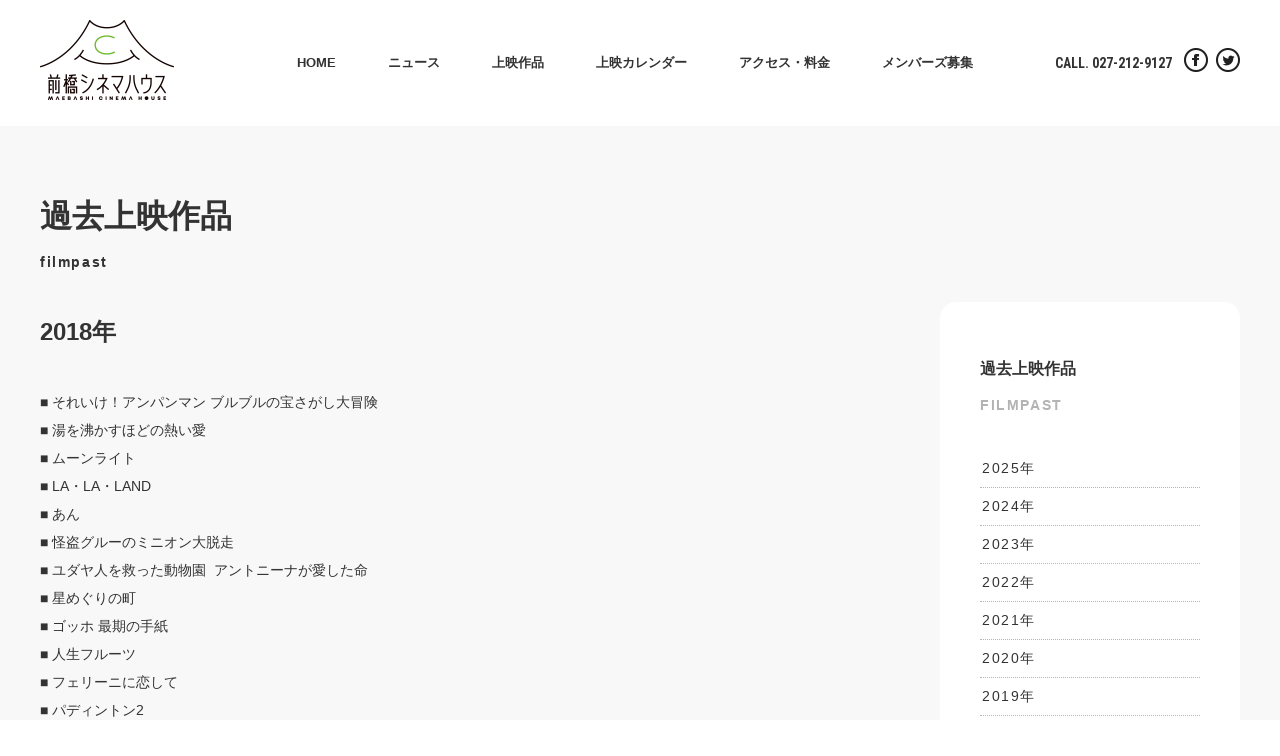

--- FILE ---
content_type: text/html; charset=UTF-8
request_url: http://maecine.com/filmpast/195
body_size: 7183
content:
<!DOCTYPE html>
<html lang="ja">
<head>
<meta charset="utf-8">
<meta name="viewport" content="width=device-width, initial-scale=1.0" />
<meta name="keywords" content="" />
<meta name="description" content="2018.3.17 前橋シネマハウスOPEN！｜前橋の街なかにオープンする映画館" />
<meta name="copyright" content="前橋シネマハウス" />
<meta name="title" content="前橋シネマハウス" />

<title>過去上映作品リスト　2018年 | 前橋シネマハウス</title>

<!-- // favicon -->
<link rel="shortcut icon" href="http://maecine.com/wp/wp-content/themes/mch2018/images/favicon.ico">
<link rel="icon" href="http://maecine.com/wp/wp-content/themes/mch2018/favicon.ico">

<!-- // script読込み -->
<script src="//code.jquery.com/jquery-1.12.0.min.js"></script>
<script src="http://maecine.com/wp/wp-content/themes/mch2018/lib/js/script.js" type="text/javascript"></script>
<!-- // gologle map -->
<script type="text/javascript" src="https://maps.googleapis.com/maps/api/js?key=AIzaSyAoWAfzXYUQLEdPVuxtGOlfbF-kon28Q5U"></script>
<!-- // CSS 読み込み -->
<link rel="stylesheet" href="http://maecine.com/wp/wp-content/themes/mch2018/css/base.css" type="text/css">
<link rel="stylesheet" href="http://maecine.com/wp/wp-content/themes/mch2018/style.css" type="text/css">
<link rel="stylesheet" href="http://maecine.com/wp/wp-content/themes/mch2018/css/import.css" type="text/css">
<link rel="stylesheet" media="screen and (max-width: 1200px)" href="http://maecine.com/wp/wp-content/themes/mch2018/css/import_mobile.css" type="text/css">
<!-- // slick CSS -->
<link rel="stylesheet" type="text/css" href="http://maecine.com/wp/wp-content/themes/mch2018/lib/slick/slick.css"/>
<link rel="stylesheet" type="text/css" href="http://maecine.com/wp/wp-content/themes/mch2018/lib/slick/slick-theme.css"/>
<!-- // google font -->
<link href="https://fonts.googleapis.com/css?family=Barlow+Semi+Condensed:700|Roboto+Condensed:400,700" rel="stylesheet">

<!-- Global site tag (gtag.js) - Google Analytics -->
<script async src="https://www.googletagmanager.com/gtag/js?id=UA-114514964-1"></script>
<script>
	window.dataLayer = window.dataLayer || [];
	function gtag(){dataLayer.push(arguments);}
	gtag('js', new Date());

	gtag('config', 'UA-114514964-1');
</script>

<link rel='dns-prefetch' href='//s.w.org' />
<link rel="alternate" type="application/rss+xml" title="前橋シネマハウス &raquo; 過去上映作品リスト　2018年 のコメントのフィード" href="http://maecine.com/filmpast/195/feed" />
		<script type="text/javascript">
			window._wpemojiSettings = {"baseUrl":"https:\/\/s.w.org\/images\/core\/emoji\/11\/72x72\/","ext":".png","svgUrl":"https:\/\/s.w.org\/images\/core\/emoji\/11\/svg\/","svgExt":".svg","source":{"concatemoji":"http:\/\/maecine.com\/wp\/wp-includes\/js\/wp-emoji-release.min.js?ver=4.9.26"}};
			!function(e,a,t){var n,r,o,i=a.createElement("canvas"),p=i.getContext&&i.getContext("2d");function s(e,t){var a=String.fromCharCode;p.clearRect(0,0,i.width,i.height),p.fillText(a.apply(this,e),0,0);e=i.toDataURL();return p.clearRect(0,0,i.width,i.height),p.fillText(a.apply(this,t),0,0),e===i.toDataURL()}function c(e){var t=a.createElement("script");t.src=e,t.defer=t.type="text/javascript",a.getElementsByTagName("head")[0].appendChild(t)}for(o=Array("flag","emoji"),t.supports={everything:!0,everythingExceptFlag:!0},r=0;r<o.length;r++)t.supports[o[r]]=function(e){if(!p||!p.fillText)return!1;switch(p.textBaseline="top",p.font="600 32px Arial",e){case"flag":return s([55356,56826,55356,56819],[55356,56826,8203,55356,56819])?!1:!s([55356,57332,56128,56423,56128,56418,56128,56421,56128,56430,56128,56423,56128,56447],[55356,57332,8203,56128,56423,8203,56128,56418,8203,56128,56421,8203,56128,56430,8203,56128,56423,8203,56128,56447]);case"emoji":return!s([55358,56760,9792,65039],[55358,56760,8203,9792,65039])}return!1}(o[r]),t.supports.everything=t.supports.everything&&t.supports[o[r]],"flag"!==o[r]&&(t.supports.everythingExceptFlag=t.supports.everythingExceptFlag&&t.supports[o[r]]);t.supports.everythingExceptFlag=t.supports.everythingExceptFlag&&!t.supports.flag,t.DOMReady=!1,t.readyCallback=function(){t.DOMReady=!0},t.supports.everything||(n=function(){t.readyCallback()},a.addEventListener?(a.addEventListener("DOMContentLoaded",n,!1),e.addEventListener("load",n,!1)):(e.attachEvent("onload",n),a.attachEvent("onreadystatechange",function(){"complete"===a.readyState&&t.readyCallback()})),(n=t.source||{}).concatemoji?c(n.concatemoji):n.wpemoji&&n.twemoji&&(c(n.twemoji),c(n.wpemoji)))}(window,document,window._wpemojiSettings);
		</script>
		<style type="text/css">
img.wp-smiley,
img.emoji {
	display: inline !important;
	border: none !important;
	box-shadow: none !important;
	height: 1em !important;
	width: 1em !important;
	margin: 0 .07em !important;
	vertical-align: -0.1em !important;
	background: none !important;
	padding: 0 !important;
}
</style>
<link rel='stylesheet' id='fancybox-css'  href='http://maecine.com/wp/wp-content/plugins/easy-fancybox/fancybox/jquery.fancybox-1.3.8.min.css?ver=1.6.2' type='text/css' media='screen' />
<link rel='https://api.w.org/' href='http://maecine.com/wp-json/' />
<link rel="EditURI" type="application/rsd+xml" title="RSD" href="http://maecine.com/wp/xmlrpc.php?rsd" />
<link rel="wlwmanifest" type="application/wlwmanifest+xml" href="http://maecine.com/wp/wp-includes/wlwmanifest.xml" /> 
<link rel='prev' title='【1/4(土)～2/7(金)までの上映案内・イベントお知らせ】' href='http://maecine.com/news/3223' />
<link rel='next' title='『ｉ新聞記者　ドキュメント』舞台挨拶のお知らせ' href='http://maecine.com/news/3305' />
<meta name="generator" content="WordPress 4.9.26" />
<link rel="canonical" href="http://maecine.com/filmpast/195" />
<link rel='shortlink' href='http://maecine.com/?p=195' />
<link rel="alternate" type="application/json+oembed" href="http://maecine.com/wp-json/oembed/1.0/embed?url=http%3A%2F%2Fmaecine.com%2Ffilmpast%2F195" />
<link rel="alternate" type="text/xml+oembed" href="http://maecine.com/wp-json/oembed/1.0/embed?url=http%3A%2F%2Fmaecine.com%2Ffilmpast%2F195&#038;format=xml" />
		<style type="text/css" id="wp-custom-css">
			.c-red {
	color:#ff0000;
}

.font16{
	font-size:16px;
}

.font18{
	font-size:18px;
}		</style>
	
<!-- Easy FancyBox 1.6.2 using FancyBox 1.3.8 - RavanH (http://status301.net/wordpress-plugins/easy-fancybox/) -->
<script type="text/javascript">
/* <![CDATA[ */
var fb_timeout = null;
var fb_opts = { 'overlayShow' : true, 'hideOnOverlayClick' : true, 'showCloseButton' : true, 'margin' : 20, 'centerOnScroll' : false, 'enableEscapeButton' : true, 'autoScale' : true };
var easy_fancybox_handler = function(){
	/* IMG */
	var fb_IMG_select = 'a[href*=".jpg"]:not(.nolightbox,li.nolightbox>a), area[href*=".jpg"]:not(.nolightbox), a[href*=".jpeg"]:not(.nolightbox,li.nolightbox>a), area[href*=".jpeg"]:not(.nolightbox), a[href*=".png"]:not(.nolightbox,li.nolightbox>a), area[href*=".png"]:not(.nolightbox), a[href*=".webp"]:not(.nolightbox,li.nolightbox>a), area[href*=".webp"]:not(.nolightbox)';
	jQuery(fb_IMG_select).addClass('fancybox image');
	var fb_IMG_sections = jQuery('div.gallery');
	fb_IMG_sections.each(function() { jQuery(this).find(fb_IMG_select).attr('rel', 'gallery-' + fb_IMG_sections.index(this)); });
	jQuery('a.fancybox, area.fancybox, li.fancybox a').fancybox( jQuery.extend({}, fb_opts, { 'transitionIn' : 'elastic', 'easingIn' : 'easeOutBack', 'transitionOut' : 'elastic', 'easingOut' : 'easeInBack', 'opacity' : false, 'hideOnContentClick' : false, 'titleShow' : true, 'titlePosition' : 'over', 'titleFromAlt' : true, 'showNavArrows' : true, 'enableKeyboardNav' : true, 'cyclic' : false }) );
}
var easy_fancybox_auto = function(){
	/* Auto-click */
	setTimeout(function(){jQuery('#fancybox-auto').trigger('click')},1000);
}
/* ]]> */
</script>

</head>
<body>

<!-- ↓↓↓ header ↓↓↓ -->
<div id="headerWrapper" class="headerWrapper contentWrapper">

	<div id="header" class="header headerInner contentInner cf">

		<div class="headerLogoBox">
			<h1>
				<a href="http://maecine.com/">
					<img class="pc" src="http://maecine.com/wp/wp-content/themes/mch2018/images/logo.png">
					<img class="sp" src="http://maecine.com/wp/wp-content/themes/mch2018/images/logo-sp.png">
				</a>
			</h1>
		</div><!-- /headerLogoBox -->
		
		<div class="headerNaviBox">

			<!-- ↓↓↓ グローバルナビ ↓↓↓ -->
			<nav id="headerNavi" class="dropmenu">
				<div class="menu-header-navi-container">
	<ul id="menu-header-navi" class="menu">
		<li class="menu-item">
			<a href="http://maecine.com">HOME</a>
		</li>
		<li class="menu-item">
			<a href="http://maecine.com/category/news">ニュース</a>
		</li>
		<li id="films-menu-parent" class="menu-item films-menu-close">
			<a id="films-menu-open" class="menu-parentlink" href="#">上映作品<span class="sub-menu-open-sp"><span class="openmark">+</span><span class="closemark">-</span></span></a>
			<ul id="films-menu" class="sub-menu close">
				<li class="menu-item sub-menu-item">
					<a href="http://maecine.com/category/films#catFilmNowWrapper"><span class="sublinkmark">&#9658;</span>上映中作品</a>
				</li>
				<li class="menu-item sub-menu-item">
					<a href="http://maecine.com/kodomo-cinema"><span class="sublinkmark">&#9658;</span>こどもシネマハウス</a>
				</li>
				<li class="menu-item sub-menu-item">
					<a href="http://maecine.com/category/films#catFilmSoonWrapper"><span class="sublinkmark">&#9658;</span>公開予定作品</a>
				</li>
				<li class="menu-item sub-menu-item">
					<a href="http://maecine.com/category/filmpast"><span class="sublinkmark">&#9658;</span>過去上映作品</a>
				</li>
			</ul>
		</li>

				<li class="menu-item">
			<a href="http://maecine.com/wp/wp-content/uploads/2025/12/2026-1-cinematimetable1.jpg">上映カレンダー</a>
		</li>
		
		<li class="menu-item">
			<a href="http://maecine.com/access">アクセス・料金</a>
		</li>
		<li class="menu-item">
			<a href="http://maecine.com/members">メンバーズ募集</a>
		</li>
		<li class="menu-item hide-pc menu-item-last">
			<span class="alphabet_bold"><a href="tel:0272129127">CALL. 027-212-9127</a></span>
			<span class="icons">
				<a class="icon-1" href="https://www.facebook.com/maebashicinemahouse/" target="_blank">
					<img src="http://maecine.com/wp/wp-content/themes/mch2018/images/ico-fb.png">
				</a>
				<a class="icon-2" href="https://twitter.com/maebashicinemah/" target="_blank">
					<img src="http://maecine.com/wp/wp-content/themes/mch2018/images/ico-twi.png" alt="facebook">
				</a>
			</span>
		</li>
	</ul>
</div>
<!-- /menu-header-navi-container -->
			</nav>
			<!-- ↑↑↑ グローバルナビ ↑↑↑ -->
			
			<!-- ↓↓↓ スマホ用・メニュー開閉ボタン ↓↓↓ -->	
			<div id="mobileMenu">
		        <div id="hamburger" class="hamburger">
		            <div>
		                <span></span>
		                <span></span>
		                <span></span>
		            </div>
		        </div><!-- /hamburger -->
			</div><!-- /mobileMenu -->
			<!-- ↑↑↑ スマホ用・メニュー開閉ボタン ↓↓↓ -->	

		</div><!-- /headerNaviBox -->

		<div class="headerLinkBox">
			<ul>
				<li class="tel"><span class="alphabet_bold">CALL. 027-212-9127</span></li>
				<li class="ico">
					<a href="https://www.facebook.com/maebashicinemahouse/" target="_blank">
						<img src="http://maecine.com/wp/wp-content/themes/mch2018/images/ico-fb.png">
					</a>
				</li>
				<li class="ico">
					<a href="https://twitter.com/maebashicinemah/" target="_blank">
						<img src="http://maecine.com/wp/wp-content/themes/mch2018/images/ico-twi.png" alt="facebook">
					</a>
				</li>
			</ul>
		</div><!-- /headerLinkBox -->

	</div><!-- /header -->

	<!-- ↓↓↓ ToTopアイコン ↓↓↓ -->
	<p id="toTopButton" class="toTopBtn">
		<a href="#top">
			<img src="http://maecine.com/wp/wp-content/themes/mch2018/images/totop-button.png">
		</a>
	</p><!-- /footerToTop -->
	<!-- ↑↑↑ ToTopアイコン ↑↑↑ -->

</div><!-- /headerWrapper -->
<!-- ↑↑↑ header ↑↑↑ -->

<div id="catFilmpastPageWrapper" class="contentWrapper pageBg cf">

	<div id="catFilmpastPage" class="pageContent contentInner">
		
		<h2 class="pageTitle">過去上映作品<span class="alpabet">filmpast</span></h2>

		<div class="flexBox cf">

		
		<!-- ↓↓↓ 投稿記事（１件のみ出力） ↓↓↓ -->
		<div id="pageItemsBox" class="flex-main cf">

			
				<div class="postBox">
					<!-- ▼ 年 -->
					<h3 class="textBold year">2018年</h3>
					<!-- ▼ 投稿内容出力 -->
					<div id="filmpastContent" >
						<ul>
<li>それいけ！アンパンマン ブルブルの宝さがし大冒険</li>
<li>湯を沸かすほどの熱い愛</li>
<li>ムーンライト</li>
<li>LA・LA・LAND</li>
<li>あん</li>
<li>怪盗グルーのミニオン大脱走</li>
<li>ユダヤ人を救った動物園  アントニーナが愛した命</li>
<li>星めぐりの町</li>
<li>ゴッホ 最期の手紙</li>
<li>人生フルーツ</li>
<li>フェリーニに恋して</li>
<li>パディントン2</li>
<li>米軍が最も恐れた男 その名は、カメジロー</li>
<li>勝手にふるえてろ</li>
<li>女神の見えざる手</li>
<li>ダンガル　きっと、つよくなる</li>
<li>しあわせの絵の具　愛を描く人　モード・ルイス</li>
<li>すばらしき映画音楽たち</li>
<li>5パーセントの奇跡　嘘から始まる素敵な人生</li>
<li>生きる街</li>
<li>ヒトラーに屈しなかった国王</li>
<li>ウイスキーと2人の花嫁</li>
<li>しゃぼん玉</li>
<li>獄友</li>
<li>はじめてのおもてなし</li>
<li>ボストンストロング　ダメな僕だから英雄になれた</li>
<li>ガチ星</li>
<li>おだやかな革命</li>
<li>blank13</li>
<li>ALONE アローン</li>
<li>おじいちゃん、死んじゃったって。</li>
<li>この世界の片隅に</li>
<li>ターシャ・テューダー　静かな水の物語</li>
<li>ローズの秘密の頁</li>
<li>ソフィア・コッポラの椿姫</li>
<li>一人の息子</li>
<li>君の名前で僕を呼んで</li>
<li>ボリショイバレエ　2人のスワン</li>
<li>セラヴィ！</li>
<li>四月の永い夢</li>
<li>陸軍　前橋飛行場　私たちの村も戦場だった</li>
<li>あなた、その川を渡らないで</li>
<li>オーケストラ・クラス</li>
<li>いつだってやめられる7人の危ない教授たち</li>
<li>いつだってやめられる10人の怒れる教授たち</li>
<li>チャーチル　ノルマンディーの決断</li>
<li>モリのいる場所</li>
<li>太陽の塔</li>
<li>ブレス　しあわせの呼吸</li>
<li>タリーと私の秘密の時間</li>
<li>沖縄スパイ戦史</li>
<li>万引き家族</li>
<li>500ページの夢の束</li>
<li>フジコ・ヘミングの時間</li>
<li>ごっこ</li>
<li>誘惑</li>
<li>宇宙人東京に現わる</li>
<li>29歳問題</li>
<li>あん</li>
<li>アンナ・カレーニナ　ヴロンスキーの物語</li>
<li>バッド・ジーニアス　危険な天才たち</li>
<li>グレイテスト・ショーマン</li>
<li>いつだってやめられる　闘う名誉教授たち</li>
</ul>
					</div>
				</div><!-- /postBox -->

			
		</div><!-- /pageItemsBox -->
		<!-- ↑↑↑ 投稿記事（１件のみ出力） ↑↑↑ -->

		
		<!-- ↓↓↓ サイドバー ↓↓↓ -->
		<div id="filmpastPageSidebar" class="flex-side">
			<div class="sidebarContents">
<!-- 過去作品情報一覧取得 -->

	<!-- ▼ 最近の投稿 -->
	<div class="contentBox">
		<p class="textBold title">過去上映作品</p>
		<p class="textBold subtitle">FILMPAST</p>
		<ul class="yearItems">
		<!-- 作品一覧出力 -->
				      			<li><a href="http://maecine.com/filmpast/12794">2025年</a></li>
		      			<li><a href="http://maecine.com/filmpast/10362">2024年</a></li>
		      			<li><a href="http://maecine.com/filmpast/8169">2023年</a></li>
		      			<li><a href="http://maecine.com/filmpast/6436">2022年</a></li>
		      			<li><a href="http://maecine.com/filmpast/4763">2021年</a></li>
		      			<li><a href="http://maecine.com/filmpast/3278">2020年</a></li>
		      			<li><a href="http://maecine.com/filmpast/1312">2019年</a></li>
		      			<li><a href="http://maecine.com/filmpast/195">2018年</a></li>
						</ul>
	</div>
	
</div><!-- / sidebarContents -->

		</div><!-- / filmpastPageSidebar -->
		<!-- ↑↑↑ サイドバー ↑↑↑ -->

	</div><!-- /categoryPage -->

</div><!-- / categoryPageWrapper -->

<footer>
<div id="footerWrapper" class="footerWrapper contentWrapper">

	<!-- ↓↓↓ ToTopアイコン ↓↓↓ -->
	<p id="footerToTop" class="toTop">
		<a href="#top">
			<img src="http://maecine.com/wp/wp-content/themes/mch2018/images/totop.png">
		</a>
	</p><!-- /footerToTop -->
	<!-- ↑↑↑ ToTopアイコン ↑↑↑ -->

	<!-- ↓↓↓ フッターナビ ↓↓↓ -->
	<div id="footerNaviBox" class="footerInner contentInner cf">
		<nav id="footerNavi">
			<div class="menu-footer-navi-container">
	<ul id="menu-footer-navi" class="menu">
		<li class="menu-item">
			<a href="http://maecine.com">HOME</a>
		</li>
		<li class="menu-item">
			<a href="http://maecine.com/category/news">ニュース</a>
		</li>
		<li class="menu-item">
			<a href="#" class="hide-sp">上映作品</a>
			<ul class="sub-menu">
				<li class="menu-item sub-menu-item">
					<a href="http://maecine.com/category/films#catFilmNowWrapper">上映中作品</a>
				</li>
				<li class="menu-item sub-menu-item">
					<a href="http://maecine.com/kodomo-cinema">こどもシネマハウス</a>
				</li>
				<li class="menu-item sub-menu-item">
					<a href="http://maecine.com/category/films#catFilmSoonWrapper">公開予定作品</a>
				</li>
				<li class="menu-item sub-menu-item">
					<a href="http://maecine.com/category/filmpast">過去上映作品</a>
				</li>
			</ul>
		</li>

				<li class="menu-item">
			<a href="http://maecine.com/wp/wp-content/uploads/2025/12/2026-1-cinematimetable1.jpg">上映カレンダー</a>
		</li>
				
		<li class="menu-item">
			<a href="http://maecine.com/access">アクセス・料金</a>
		</li>
		<li class="menu-item">
			<a href="http://maecine.com/members">メンバーズ募集</a>
		</li>
	</ul>
</div>
<!-- /menu-footer-navi-container -->
		</nav>
	</div><!-- /footerNaviBox -->
	<!-- ↑↑↑ フッターナビ ↑↑↑ -->
	
	<!-- ↓↓↓ コピーライト ↓↓↓ -->
	<div id="copyright" class="footerInner contentInner cf">&copy;MAEBASHI CINEMA HOUSE. ALL RIGHTS RESERVED.</div>
	<!-- ↑↑↑ コピーライト ↑↑↑ -->

</div><!-- /footerWrapper -->
<script type='text/javascript' src='http://maecine.com/wp/wp-includes/js/wp-embed.min.js?ver=4.9.26'></script>
<script type='text/javascript' src='http://maecine.com/wp/wp-includes/js/jquery/jquery.js?ver=1.12.4'></script>
<script type='text/javascript' src='http://maecine.com/wp/wp-includes/js/jquery/jquery-migrate.min.js?ver=1.4.1'></script>
<script type='text/javascript' src='http://maecine.com/wp/wp-content/plugins/easy-fancybox/fancybox/jquery.fancybox-1.3.8.min.js?ver=1.6.2'></script>
<script type='text/javascript' src='http://maecine.com/wp/wp-content/plugins/easy-fancybox/js/jquery.easing.min.js?ver=1.4.0'></script>
<script type='text/javascript' src='http://maecine.com/wp/wp-content/plugins/easy-fancybox/js/jquery.mousewheel.min.js?ver=3.1.13'></script>
<script type="text/javascript">
jQuery(document).on('ready post-load', function(){ jQuery('.nofancybox,a.pin-it-button,a[href*="pinterest.com/pin/create"]').addClass('nolightbox'); });
jQuery(document).on('ready post-load',easy_fancybox_handler);
jQuery(document).on('ready',easy_fancybox_auto);</script>
</body>
</html>


--- FILE ---
content_type: text/css
request_url: http://maecine.com/wp/wp-content/themes/mch2018/css/base.css
body_size: 1621
content:
@charset "utf-8";

/* ----------------------------------------------------------
	Base.css
	・Reset CSS
	・Micro clear fix
	・ページレイアウトCSS
	・共通CSSパーツ
---------------------------------------------------------- */

/* ----------------------------------------------------------
	
	Reset CSS
	
	as a base OZ RESET CSS
	http://on-ze.com/archives/189
---------------------------------------------------------- */

* {
border: 0;
margin: 0;
outline: 0;
padding: 0;
	-webkit-box-sizing: border-box;
	-moz-box-sizing: border-box;
	-ms-box-sizing: border-box;
	-o-box-sizing: border-box;
	box-sizing: border-box;
font: inherit;
font-family: inherit;
font-size: 100%;
font-style: inherit;
font-weight: inherit;
text-decoration: none;
vertical-align: baseline;
}

html { font-size: 100%; width:100%; height:100%; }

body {
font-size:10px;
font-size:1.0rem;
line-height:1;
position:relative;
	-webkit-text-size-adjust:100%;
	-moz-text-size-adjust:100%;
	-ms-text-size-adjust:100%;
	-o-text-size-adjust:100%;
	text-size-adjust:100%;
-webkit-font-smoothing:antialiased;
font-smoothing:antialiased;
-moz-osx-font-smoothing:grayscale;
width:100%;
height:100%;
}

article, aside, dialog, figure, footer, header, main, menu, nav, section { display:block; }
audio, canvas, video { display:inline-block; }

br,
hr { display:block; }

ol,
ul { list-style:none; }
li { list-style:none; }

blockquote, q { quotes:none; }
blockquote:before, blockquote:after, q:before, q:after { content:''; content:none; }

input,
select { vertical-align:middle; }

table { border-collapse:collapse; border-spacing:0; empty-cells:show; }

/* ----------------------------------------------------------
	
	Micro clear fix
	
---------------------------------------------------------- */

/* For modern browsers */
.cf:before,
.cf:after {
    content:"";
    display:table;
}
 
.cf:after {
    clear:both;
}
 
/* For IE 6/7 (trigger hasLayout) */
.cf {
    zoom:1;
}

*:first-child+html .clearfix { zoom: 1; } /*-- IE7対策 --*/

/* ----------------------------------------------------------
	
	Basic CSS
	
---------------------------------------------------------- */
 
img {
	max-width: 100%;
	height: auto;
}

table {
	width: 100%;
}

.inline_block {  
	display: inline-block;
	*display: inline;
	*zoom: 1;
}

input[type="text"], textarea, input[type="email"] {
	padding: 3px 8px;
	line-height: 1.3em;
	border: solid 1px #ccc;
	margin: 8px 0;
}

input[type="button"], input[type="submit"] {
	padding: 8px 32px;
	color: #666666;
	background: #ccc;
	border: 1px solid #d9d9d9;
}
input[type="button"]。, input[type="submit"] {
	padding: 8px 32px;
	color: #666666;
	background: #ccc;
	border: 1px solid #d9d9d9;
	/* デフォルト角丸に */
	-webkit-border-radius: 3px;
	-moz-border-radius: 3px;
	border-radius: 3px;
}

input[type="submit"]:hover { background: rgba(238, 238, 238, 1.0); border: 1px solid #eee; }
input[type="submit"]:active { background: rgba(238, 238, 238, 1.0); border: 1px solid #eee; }
input[type="submit"]:focus { background: rgba(238, 238, 238, 1.0); border: 1px solid #eee; }

/* ------------------------------
	ページレイアウトCSS
------------------------------ */

.img_left {
	float: left;
	clear: both;
	width: 32%;
}
.img_right {
	float: right;
	width: 32%;
}

/* 2分割レイアウト */
.content2_1 {
	width: 50%;
	float: left;
	clear: both;
}
.content2_2 {
	width: 50%;
	float: right;
}

/* 3分割レイアウト */
.content3_1 , .content3_2 , .content3_3 {
	width: 32%;
	float: left;
}
.content3_2 {
	margin-right: 2%;
	margin-left: 2%;
}

/* 4分割レイアウト */
.content4_1 , .content4_2 , .content4_3 , .content4_4 {
	width: 22%;
	float: left;
}
.content4_2 {
	margin-left: 4%;
	margin-right: 4%;
}
.content4_3 {
	margin-right: 4%;
}

/* ------------------------------
	共通CSSパーツ
------------------------------ */

/* 文字配置：Horizontal */
.left 	 { text-align: left; }
.center  { text-align: center; }
.right 	 { text-align: right; }

/* 文字配置：vertical */
.top	 { vertical-align: top; }
.bottom  { vertical-align: bottom; }

/* 文字装飾 */
.textBold { font-weight: bold; }	

/* 文字色 */
.textWhite { color: #FFFFFF; }	

/* 背景色 */
.bgWhite { background: #fff;  }

/* margin */
.mb8	 { margin-bottom: 8px; }
.mb16	 { margin-bottom: 16px; }
.mb56	 { margin-bottom: 56px; }

.mt8	 { margin-bottom: 8px; }
.mt16	 { margin-bottom: 16px; }
.mt24	 { margin-bottom: 24px; }


--- FILE ---
content_type: text/css
request_url: http://maecine.com/wp/wp-content/themes/mch2018/style.css
body_size: 2348
content:
/*
	Theme Name: mch 2018
	Description: 前橋シネマハウス サイトテンプレート
	Author: H.Shiina
	Author URI: http://wapuka.com/
	Version: 0.1
*/

/* -------------------------------------------------------　
	
	Main CSS
	
---------------------------------------------------------- */

html { height: 100%; }
body {
    font-family: "ヒラギノ角ゴ Pro W3", "Hiragino Kaku Gothic Pro", "メイリオ", Meiryo, Osaka, "ＭＳ Ｐゴシック", "MS PGothic", sans-serif;
    font-size: 14px;
	line-height: 1.5em;
    padding: 0;
    text-align: left;
    background: #fff;
    overflow-x: hidden;
	color: #333333;
    background-color: #fff;
	height: 100%; }

/* google font：トップページコンテンツタイトル */
.content_title {
	font-family: 'Barlow Semi Condensed', sans-serif;
	font-size: 48px; }
/* google font：英語表記 */
.alphabet {
	font-family: 'Roboto Condensed', sans-serif; }
/* google font：英語表記（太字） */
.alphabet_bold {
	font-family: 'Roboto Condensed', sans-serif;
	font-weight: bold; }

/* PC・SP 表示切り替え */
img.pc { display: block; }
img.sp { display: none; }

/* スペースを入れたいとき */
span.blnk { display: inline-block; width: 0.5rem; }

/* リンク設定 */
a:link { color: #333; }
a:visited { color: #333; }
a:hover { color: #333; }
a:active { color: #333; }

/* ページ内リンク設置用 */
section.linkanchor { padding-top : -50px; }

/* = ▼ 全体共通のレイアウトCSS
---------------------------------------------------------- */

.headerWrapper	 { width: 100%; }
.headerInner	 { width: 1200px; margin: 0 auto; position: relative; }

.contentWrapper	 { width: 100%; }
.contentInner	 { width: 1200px; margin: 0 auto; position: relative; }


/* ----------------------------------------------------------
	header
---------------------------------------------------------- */

/* headerInformation（3分割レイアウト） */
.header {
	display:table;
	width:1200px; }

/* （ヘッダーロゴ） */
.header .headerLogoBox {
	display:table-cell;
	width:190px; }

/* (グローバルナビ) */
.header .headerNaviBox {
	display:table-cell;
	text-align: center;
	vertical-align:middle; }

/* （右リンクボックス） */
.header .headerLinkBox {
	display:table-cell;
	width:200px;
	text-align: right;
	vertical-align:middle; }

/* = ▼ ヘッダーロゴ
---------------------------------------------------------- */
#header h1 {
	margin: 20px 0;
	display: inline-block; }
#header h1 a { display: inline-block; }
#header h1 img.pc {
	height: 80px;
	width: auto; }

/* = ▼ グローバルナビ
---------------------------------------------------------- */

/* 全体のスタイル */
nav#headerNavi {
	z-index: 1000;
	width: 100%;
	display: block; }

/* メニューUL */
nav#headerNavi ul {
	*zoom: 1;
	list-style-type: none;
	margin: 0;
	padding: 0; }
nav#headerNavi ul li {
	position: relative;
	display: inline-block;
	text-align: center;
	vertical-align: top;
	/* font */
	font-size: 13px;
	font-weight: bold; }

nav#headerNavi ul li a {
	display: block;
	margin: 8px 16px;
    padding: 8px;
    border-top: 3px solid #fff;
    border-bottom: 3px solid #fff; }
nav#headerNavi ul li a:hover { border-top: 3px dotted #66ad26; border-bottom: 3px dotted #66ad26; }

/* ＊＊＊ PCで非表示のメニュー ＊＊＊ */
nav#headerNavi ul li.hide-pc { display: none; }

/* サブメニュー */
nav#headerNavi ul li ul {
	list-style: none;
	position: absolute;
	z-index: 1001;
	top: 100%;
	left: -190%; /* -100%; */
	margin: 0;
	padding: 0;
	width: 480%; /* 200%; */ }

nav#headerNavi ul li ul li {
	width: 25%; /* -33.3%; */
	float: left;
	font-size: 12px; }
nav#headerNavi ul li ul li a {
	background: #fff;
	margin: 2px 0;
	padding: 2px 0;
	display: block;
	border-top: none;
	border-bottom: none;
	border-left: 1px solid #5fa323; }
nav#headerNavi ul li ul li:last-child a { border-right: 1px solid #5fa323; }
nav#headerNavi ul li ul li a:hover { border-top: none; border-bottom: none; color: #5fa323; }
/* サブリンクマーク非表示 */
nav#headerNavi ul li a span.sub-menu-open-sp { display: none; }
nav#headerNavi ul li ul li a span.sublinkmark { display: none; }

/* dropdown のアニメーション */
nav#headerNavi ul li ul li {
	overflow: hidden;
	height: 0;
	transition: .5s; }
nav#headerNavi li:hover ul li { overflow: visible; height: 56px; }

/* = ▼ 右リンクボックス
---------------------------------------------------------- */
#header .headerLinkBox ul li { display: inline-block; vertical-align: middle; }
#header .headerLinkBox ul li.tel { padding-right: 4px; }
#header .headerLinkBox ul li.ico { padding-left: 4px; }
#header .headerLinkBox ul li a { display: inline-block; }
#header .headerLinkBox ul li a img {
	width: 24px;
	height: auto; }

/* = ▼ to Top（ボタンToTop(スマホ用))
 ------------------------------ */
#toTopButton { display: none; }


/* ----------------------------------------------------------
	footer
---------------------------------------------------------- */
#footerWrapper {
	position: relative;
	background: #5fa323;
	padding-bottom: 120px;
	text-align: center;
	/* 背景画像 */
	background-image: url("./images/footer-bg.png");
	background-size: 480px auto;
	background-repeat: no-repeat;
	background-position: center 70px; }

/* = ▼ footerNavi
 ------------------------------ */
 
/* メニューUL */
nav#footerNavi ul {
	*zoom: 1;
	margin: 24px 0 32px;
	padding: 0; }
nav#footerNavi ul li {
	display: inline-block;
	text-align: center;
	padding: 0 16px;
	position: relative;
	/* font */
	font-size: 13px;
	font-weight: bold; }
nav#footerNavi ul li a:hover { color: #fff; }

/* サブメニュー */
nav#footerNavi ul li ul {
	list-style: none;
	position: absolute;
	z-index: 1001;
	top: 100%;
	left: -200%; /* -100%; */
	margin: 0;
	padding: 0;
	width: 500%; /* 350%; */ }

nav#footerNavi ul li ul li {
	float: left;
	font-size: 10px;
	padding: 4px 0; }
nav#footerNavi ul li ul li a {
	margin: 0;
	padding: 0 16px;
	display: block; }
nav#footerNavi ul li ul li a:hover { color: #fff; }

/* dropdown のアニメーション */
nav#footerNavi ul li ul li {
	overflow: hidden;
	height: 0;
	transition: .5s; }
nav#footerNavi ul li:hover ul li { overflow: visible; height: 24px; }
nav#footerNavi ul li:hover ul li a { border-left: 1px dotted #333; }
nav#footerNavi ul li:hover ul li:last-child a { border-right: 1px dotted #333; }
	
/* = ▼ to Top（FooterToTop(PC用))
 ------------------------------ */
#footerToTop {
	display: inline-block;
	position: absolute;
	top: 28px;
	right: 180px;
	z-index: 999; }
#footerToTop a { display: inline-block; overflow: hidden; }
#footerToTop img {
	width: 24px;
	height: auto; }

/* = ▼ copyright
 ------------------------------ */
#copyright {
	color: #202020;
	text-align: center;
	font-size: 10px; }


--- FILE ---
content_type: text/css
request_url: http://maecine.com/wp/wp-content/themes/mch2018/css/import.css
body_size: 96
content:
/* 個別ページのCSS */
@import "toppage.css";
@import "page.css";
@import "wordpress.css";


--- FILE ---
content_type: text/css
request_url: http://maecine.com/wp/wp-content/themes/mch2018/css/toppage.css
body_size: 3259
content:
@charset "utf-8";

/* ----------------------------------------------------------
	
	TOPページのCSS
	
---------------------------------------------------------- */

/* = ▼ top slider
---------------------------------------------------------- */

#topSliderWrapper { background: #f8f8f9; padding: 60px 0; overflow: hidden; }

/* = ▼ メインスライダー
 ------------------------------ */

/* メインスライダーの矢印 */
#topSliderBox .slider img.prev-arrow {
	position: absolute;
	z-index: 100;
	width: 46px;
	height: auto;
	top: 50%;			/* 縦位置調整 */
	margin-top: -15px;
	left: -64px;		/* 横位置調整 */
}
#topSliderBox .slider img.next-arrow {
	position: absolute;
	z-index: 100;
	width: 46px;
	height: auto;
	top: 50%;			/* 縦位置調整 */
	margin-top: -15px;
	left: 1212px;		/* 横位置調整 */
}

/* Information */
#mainSlider ul li.sliderInfo {
	margin: 16px 0 32px;
	text-align: center;
}

@media screen and (min-width: 1200px) {
	/* dot非表示（スマホのみ表示） */
	ul.slick-dots { display: none !important; }
}

#mainSlider .slick-dots li button:before { color: #e6e6e6; opacity: 1; }
#mainSlider .slick-dots li.slick-active button:before { color: #66ad26; }


/* = ▼ サムネイルボックス
 ------------------------------ */
#topSliderBox .thumbBox { display: flex; }
#topSliderBox .thumbBox li { padding-right: 16px; }
#topSliderBox .thumbBox li:last-child { padding-right: 0; }

/* サムネマスク */
#topSliderBox .thumbBox li div.thumbMask {
	/* 背景イメージ */
	background-image: url("../images/dot3.png");
	background-size: 4px 4px;
	background-repeat: repeat;
	z-index: 100; }

#topSliderBox .thumbBox img { vertical-align: bottom; }
#topSliderBox .thumbBox img.mask { opacity: 0.5; }


/* = ▼ 上映中作品
---------------------------------------------------------- */
#topFilmNowWrapper { background: #f8f8f9; padding: 60px 0 0; }

/* TITLE */
#topFilmNowTitleBox h2 {
	text-align: center;
	min-height: 60px;
	letter-spacing: 0.6rem; }
#topFilmNowTitleBox p.title_sub {
	text-align: center;
    margin: 18px auto -40px;
	color: #63a825;
	font-size: 24px;
	font-weight: bold;
	letter-spacing: 0.4rem; }

#topFilmNowTitleBox img {
	width: 458px;
	height: auto;
	margin: 24px auto -128px; }
#topFilmNowTitleBox p.goList { text-align: right; margin-bottom: 24px; }

/* 壁紙 */
#topFilmNowWall {
	min-height: 160px;
	/* 背景イメージ */
	background-image: url("../images/top-wall01.jpg");
	background-size: 33px 33px;
	background-repeat: repeat; }

/* 作品リスト */
#topFilmNowBox {
	padding-top: 150px;
	padding-bottom: 70px; }

#topFilmNowBox ul {
	display: flex;
	flex-wrap: wrap;
	width: 100%;
	margin-bottom: 20px; }
#topFilmNowBox ul li {
	list-style: none;
	box-sizing: border-box;
	margin-bottom: 40px;
	width: 240px; }

/* 件数ごとにリスト幅を調整 */

/* （１件表示） */
.topFilmNowBox_one ul li { margin: 0 auto; }

/* （２件表示） */
.topFilmNowBox_two ul li:nth-child(2n+1) { margin-left: 320px; margin-right: 40px; }
.topFilmNowBox_two ul li:nth-child(2n+2) { margin-left: 40px; margin-right: 320px; }

/* （３件表示） */
.topFilmNowBox_three ul li:nth-child(3n+1) { margin-left: 160px; margin-right: 40px; }
.topFilmNowBox_three ul li:nth-child(3n+2) { margin-left: 40px; margin-right: 40px; }
.topFilmNowBox_three ul li:nth-child(3n+3) { margin-left: 40px; margin-right: 160px; }

/* （４件表示） */
.topFilmNowBox_four ul li:nth-child(4n+1) { margin-left: 0; margin-right: 60px; }
.topFilmNowBox_four ul li:nth-child(4n+2) { margin-left: 20px; margin-right: 40px; }
.topFilmNowBox_four ul li:nth-child(4n+3) { margin-left: 40px; margin-right: 20px; }
.topFilmNowBox_four ul li:nth-child(4n+4) { margin-left: 60px; margin-right: 0; }

/* 作品詳細 */
#topFilmNowBox ul li ul.detailBox { display: initial; width: 100%; }
#topFilmNowBox ul li ul.detailBox li { width: 100%; margin: 0; text-align: center; }
/* 詳細1：イメージ */
#topFilmNowBox ul li ul.detailBox li.img { margin-bottom: 12px; }
#topFilmNowBox ul li ul.detailBox li.img a { padding-bottom: 6px; display: inline-block; }
#topFilmNowBox ul li ul.detailBox li.img a:hover { border-bottom: 3px solid #eb3791; margin-bottom: -3px; }
#topFilmNowBox ul li ul.detailBox li.img img { width: 240px; height: auto; }
/* 詳細2：タイトル */
#topFilmNowBox ul li ul.detailBox li.title { margin-bottom: 20px; }
/* 詳細3：SCREEN */
#topFilmNowBox ul li ul.detailBox li.screen { margin-bottom: 12px; color: #fff; }
#topFilmNowBox ul li ul.detailBox li.screen_mt24 { margin-top: 24px; }
#topFilmNowBox ul li ul.detailBox li.screen span {
	display: inline-block;
	padding: 0 16px;
	/* 角丸 */
	-webkit-border-radius: 10px 10px 10px 10px / 10px 10px 10px 10px;
	-moz-border-radius: 10px 10px 10px 10px / 10px 10px 10px 10px;
	border-radius: 10px 10px 10px 10px / 10px 10px 10px 10px; }
#topFilmNowBox ul li ul.detailBox li.screen span.screen1 { background: #24c1b5; }
#topFilmNowBox ul li ul.detailBox li.screen span.screen2 { background: #ef8390; }

/* 詳細4：time */
#topFilmNowBox ul li ul.detailBox li.hiduke { font-size: 14px; color: #fff; letter-spacing: 0.1rem; margin-bottom: 8px; }
#topFilmNowBox ul li ul.detailBox li.hiduke2 { margin-top: 16px; }
#topFilmNowBox ul li ul.detailBox li.time { font-size: 18px; color: #fff; letter-spacing: 0.1rem; }
/* 詳細5：notice */
#topFilmNowBox ul li ul.detailBox li.notice { font-size: 12px; color: #444; margin-top: 18px; }


/* = ▼ 投稿がされていないとき
 ------------------------------ */
#topFilmNowNone { text-align: center; padding: 180px 0 160px;  }


/* = ▼ NEWS
---------------------------------------------------------- */
#topNewsWrapper { padding: 100px 0; }

#topNewsTitleBox .innerBox	 { width: 840px; margin: 0 auto; }
#topNewsBox .innerBox { width: 840px; margin: 0 auto; }

/* TITLE */
#topNewsTitleBox h2 {
	text-align: center;
	min-height: 60px;
	letter-spacing: 0.6rem; }
#topNewsTitleBox p.goList { text-align: right; margin-bottom: 24px; }

/* NEWS */
#topNewsBox a { display: block; border-bottom: 1px dotted #202020; }
#topNewsBox dl dt { display: inline-block; margin: 16px 18px 16px 48px; font-weight: bold; }
#topNewsBox dl dd { display: inline-block; }
#topNewsBox dl dd span { display: inline-block; margin-right: 32px; } 


/* = ▼ KODOMO CINEMA HOUSE
---------------------------------------------------------- */
#topKodomoWrapper {
	background: #005C72;
	/* 背景画像 
	background-image: url("../images/top-kodomo-bg.jpg");
	background-size: cover;
	background-repeat: no-repeat;
	background-position: center center; */}

#topKodomoWrapper img {
    width: 100%;
    height: 347px;
    object-fit: contain;
    vertical-align: bottom;
}




/* = ▼ COMMING SOON
---------------------------------------------------------- */
#topFilmSoonWrapper { background: #181818; color: #f9fafa; padding: 100px 0 70px; }
#topFilmSoonWrapper a { color: #f9fafa; }

#topFilmSoonTitleBox .innerBox { width: 960px; margin: 0 auto; }
#topFilmSoonBox .innerBox { width: 960px; margin: 0 auto; }

/* TITLE */
#topFilmSoonTitleBox h2 {
	text-align: center;
	min-height: 60px;
	letter-spacing: 0.6rem; }
#topFilmSoonTitleBox p.title_sub {
	text-align: center;
	color: #d03181;
	font-size: 24px;
	font-weight: bold;
	padding: 40px 0 80px;
	letter-spacing: 0.4rem; }

#topFilmSoonTitleBox p.goList {
	text-align: right;
	bottom: 74px;
    right: 120px;
    position: absolute; }

/* スライダー */
#filmSoonSlider {
	width: 960px;
	margin: 0 auto; }

/* スライダーの矢印 */
#filmSoonSliderBox .multiple_slider img.prev-arrow {
	position: absolute;
	z-index: 100;
	width: 24px;
	height: auto;
	top: 50%;			/* 縦位置調整 */
	margin-top: -8px;
	left: -40px;		/* 横位置調整 */
}
#filmSoonSliderBox .multiple_slider img.next-arrow {
	position: absolute;
	z-index: 100;
	width: 24px;
	height: auto;
	top: 50%;			/* 縦位置調整 */
	margin-top: -8px;
	left: 976px;		/* 横位置調整 */
}

/* スライド（作品詳細） */
#filmSoonSlider .slideBox ul.detailBox li { text-align: center; }
/* 詳細1：イメージ */
#filmSoonSlider .slideBox ul.detailBox li.img { width: 210px; height: auto; margin: 0 auto 12px; }
#filmSoonSlider .slideBox ul.detailBox li.img a { display: inline-block; padding-bottom: 8px; }
#filmSoonSlider .slideBox ul.detailBox li.img a:hover { border-bottom: 3px solid #d03181; margin-bottom: -3px; }
/* 詳細2：タイトル */
#filmSoonSlider .slideBox ul.detailBox li.title {
	margin-bottom: 8px; }
/* 詳細3：インフォメーション */
#filmSoonSlider .slideBox ul.detailBox li.info {
	font-size: 16px;
	letter-spacing: 0.1rem;
	color: #d03181; }


/* = ▼ 投稿がされていないとき
 ------------------------------ */
#topFilmSoonNone { text-align: center; padding: 80px 0 160px;  }


/* = ▼ MISSION
---------------------------------------------------------- */
#topMissionWrapper {
	/* 背景画像 */
	background-image: url("../images/top-mission-bg.jpg");
	background-size: cover;
	background-repeat: no-repeat;
	background-position: center center; }

/* 左：タイトルロゴ */
#topMissionTitleBox {
	padding: 200px 0;
	display: flex;
	justify-content: center;
	align-items: center; }
#topMissionTitleBox img {
	width: 270px;
	height: auto; }

/* 右：MISSION */
#missionContentBox { padding: 40px 0; }

/* 吹き出し */
#missionContentBox .balloon {
	background: #e5e5e5;
	opacity: 0.9;
	padding: 60px 72px 42px;
	/* 角丸 */
	-webkit-border-radius: 10px 10px 10px 10px / 10px 10px 10px 10px;
	-moz-border-radius: 10px 10px 10px 10px / 10px 10px 10px 10px;
	border-radius: 10px 10px 10px 10px / 10px 10px 10px 10px; }
#missionContentBox .balloon::before {
	content: '';
	position: absolute;
	display: block;
	width: 0;
	height: 0;
	left: 520px;
    top: 200px;
	border-right: 80px solid #e5e5e5;
	border-top: 20px solid transparent;
	border-bottom: 20px solid transparent; }

/* タイトル */
#missionContentBox h2 {
	color: #9f2d3e;
	font-size: 32px;
	letter-spacing: 0.6rem;
	font-weight: bold; }
#missionContentBox h2 span { font-size: 16px; margin-left: 24px; }
/* コンテンツ */
#missionContentBox .content { margin: 30px 0 24px; font-size: 12px; }
#missionContentBox .name { font-size: 12px; font-weight: bold; }
#missionContentBox .content { margin: 30px 0 24px; font-size: 12px; }


/* = ▼ Access
---------------------------------------------------------- */

/* 左：Access情報 */
#topAccessInfo {
	width: 50%;
    float: left;
    clear: both; }
#topAccessInfo .contentBox {
	width: 600px;
	float: right;
	padding: 80px 80px 72px 0; }

/* タイトル */
#topAccessInfo h2 {
	font-size: 32px;
	letter-spacing: 0.6rem;
	font-weight: bold; }
#topAccessInfo h2 span { font-size: 16px; margin-left: 24px; }
#topAccessInfo p.goDetail { float: right; margin-top: -16px; }

/* コンテンツ　*/
#topAccessInfo ul {
	margin-top: 24px;
	font-size: 12px; }
#topAccessInfo ul li {
	margin-bottom: 4px; }

/* 右： map */
#topAccessMapBox {
	width: 50%;
    float: right;
    height: 500px; }
#topAccessMapBox #mapCanvas1 { width: 100%; height: 100%; }




--- FILE ---
content_type: text/css
request_url: http://maecine.com/wp/wp-content/themes/mch2018/css/page.css
body_size: 4663
content:
@charset "utf-8";

/* ----------------------------------------------------------
	
	固定・投稿ページ共通CSS
	
---------------------------------------------------------- */

/* ▼ 共通 */
/*---------------------------------------------------------*/

/* サブページのBackGround */
.pageBg { background: #f8f8f9; }

/* サイドバー2分割 */
.flexBox {
	display: -webkit-flex;
	display: flex; }
.flexBox .flex-main {
	-webkit-flex: 1;
	flex: 1;
	margin-right: 24px; }
.flexBox .flex-side {
	width: 300px;
	background: #fff; }

/* ページタイトル */
h2.pageTitle {
	font-size: 32px;
	font-weight: bold;
	margin-top: 72px;
	margin-bottom: 32px;
	line-height: 2.3rem; }
h2.pageTitle span {
	display: block;
	font-size: 14px;
	margin-top: 20px;
	letter-spacing: 0.1rem;
	line-height: 1rem; }

/* ▼ ページナビ */
/*---------------------------------------------------------*/
.wp-pagenavi { clear: both; text-align: center; margin: 40px 0 80px; }

.wp-pagenavi a, .wp-pagenavi span {
	text-decoration: none;
	padding: 8px;
	margin: 2px; }
  .wp-pagenavi span.current {
		font-weight: bold;
		color: #b8b8b8; }

/* = ▼ 記事なしのとき
---------------------------------------------------------- */
#pageContentNone { padding: 32px 0 80px; }
.catContentNone	 { padding: 32px 0 80px; }


/* ----------------------------------------------------------
	NEWS　一覧ページのCSS
---------------------------------------------------------- */

/* = ▼ サイドバー
 ------------------------------ */
#categoryPage #categoryPageSidebar {
	padding: 56px 40px;
	margin-bottom: 160px;
	/* 角丸 */
	-webkit-border-radius: 16px 16px 16px 16px / 16px 16px 16px 16px;
	-moz-border-radius: 16px 16px 16px 16px / 16px 16px 16px 16px;
	border-radius: 16px 16px 16px 16px / 16px 16px 16px 16px; }

/* 見出し */
#categoryPage #categoryPageSidebar .sidebarContents .title { font-size: 16px; margin-bottom: 16px; }
#categoryPage #categoryPageSidebar .sidebarContents .subtitle { color: #b3b3b3; letter-spacing: 0.1rem; }
/* UL */
#categoryPage #categoryPageSidebar .sidebarContents ul { margin: 42px 0 56px; }
#categoryPage #categoryPageSidebar .sidebarContents ul li {
	margin-top: 28px; 
	padding-bottom: 16px;
	font-size: 12px;
	border-bottom: 1px dotted #b6b6b6; }
#categoryPage #categoryPageSidebar .sidebarContents ul li:first-child { margin-top: 0; }
#categoryPage #categoryPageSidebar .sidebarContents ul li a { display: block; }
#categoryPage #categoryPageSidebar .sidebarContents ul li span { display: block; font-weight: normal; padding-bottom: 8px; }

/* カテゴリーのインデックス */
#categoryPage #categoryPageSidebar .sidebarContents ul.categoryIndexItems li {
	margin-top: 8px; 
	padding-bottom: 0;
	font-size: 14px;
	letter-spacing: 0.1rem; }
#categoryPage #categoryPageSidebar .sidebarContents ul.categoryIndexItems li:first-child { margin-top: 0; }
#categoryPage #categoryPageSidebar .sidebarContents ul.categoryIndexItems li span { display: inline-block; padding-right: 8px; }
#categoryPage #categoryPageSidebar .sidebarContents ul.categoryIndexItems li span.information { color: #ff9e67; }
#categoryPage #categoryPageSidebar .sidebarContents ul.categoryIndexItems li span.coupon { color: #8f9ce2; }
#categoryPage #categoryPageSidebar .sidebarContents ul.categoryIndexItems li span.event { color: #10bdff; }

/* アーカイブのインデックス */
#categoryPage #categoryPageSidebar .sidebarContents ul.archiveIndexItems li {
	margin-top: 8px; 
	padding-bottom: 8px;
	padding-left: 2px;
	font-size: 14px;
	letter-spacing: 0.1rem; }
#categoryPage #categoryPageSidebar .sidebarContents ul.archiveIndexItems li:first-child { margin-top: 0; }
#categoryPage #categoryPageSidebar .sidebarContents ul.archiveIndexItems li a { display: inline-block; }

/* = ▼ 記事
 ------------------------------ */
#categoryPage #pageItemsBox .postBox {
	margin-bottom: 160px;
}
/* 分類 */
#categoryPage #pageItemsBox .postBox p.bunrui { display: inline-block; padding: 4px 16px; margin: 24px 0 32px; }
#categoryPage #pageItemsBox .postBox p.bunrui_information { background: #ff9e67; color: #fff; }
#categoryPage #pageItemsBox .postBox p.bunrui_coupon { background: #8f9ce2; color: #fff; }
#categoryPage #pageItemsBox .postBox p.bunrui_event { background: #10bdff; color: #fff; }
/* タイトル */
#categoryPage #pageItemsBox .postBox h3.postTitle { font-size: 24px; margin-bottom: 16px; line-height: 1.8rem; }
/* 日付 */
#categoryPage #pageItemsBox .postBox p.hiduke { font-size: 16px; margin-bottom: 40px; }
/* 記事 */
#categoryPage #pageItemsBox .postBox .postContent { font-size: 12px; }


/* ----------------------------------------------------------
	過去上映作品
---------------------------------------------------------- */

/* = ▼ サイドバー
 ------------------------------ */
#catFilmpastPage #filmpastPageSidebar {
	padding: 56px 40px;
	margin-bottom: 160px;
	/* 角丸 */
	-webkit-border-radius: 16px 16px 16px 16px / 16px 16px 16px 16px;
	-moz-border-radius: 16px 16px 16px 16px / 16px 16px 16px 16px;
	border-radius: 16px 16px 16px 16px / 16px 16px 16px 16px; }

/* 見出し */
#catFilmpastPage #filmpastPageSidebar .sidebarContents .title { font-size: 16px; margin-bottom: 16px; }
#catFilmpastPage #filmpastPageSidebar .sidebarContents .subtitle { color: #b3b3b3; letter-spacing: 0.1rem; }
/* UL */
#catFilmpastPage #filmpastPageSidebar .sidebarContents ul { margin: 42px 0 56px; }
#catFilmpastPage #filmpastPageSidebar .sidebarContents ul li {
	margin-top: 8px; 
	padding-bottom: 8px;
	padding-left: 2px;
	font-size: 14px;
	letter-spacing: 0.1rem;
	border-bottom: 1px dotted #b6b6b6; }
#catFilmpastPage #filmpastPageSidebar .sidebarContents ul li:first-child { margin-top: 0; }
#catFilmpastPage #filmpastPageSidebar.sidebarContents ul li a { display: block; }

/* = ▼ 記事
 ------------------------------ */
#catFilmpastPage #pageItemsBox .postBox {
	margin-bottom: 160px;
}
#catFilmpastPage #pageItemsBox .postBox ul li { line-height: 1.8rem; font-size: 14px; }
#catFilmpastPage #pageItemsBox .postBox ul li::before { content: '■'; padding-right: 4px; }

/* タイトル */
#catFilmpastPage #pageItemsBox .postBox h3.year { font-size: 24px; margin: 16px 0 42px; line-height: 1.8rem; }


/* ----------------------------------------------------------
	上映作品　一覧ページのCSS
---------------------------------------------------------- */
#catFilmNowWrapper { padding: 100px 0 80px; color: #202020;}
#catFilmSoonWrapper { padding: 100px 0 80px; background: #181818; color: #f9fafa; }

/* = ▼ タイトル
 ------------------------------ */
#catFilmNowTitleBox h2.content_title,
#catFilmSoonTitleBox h2.content_title {
	text-align: center;
	min-height: 60px;
	letter-spacing: 0.6rem; }

#catFilmNowTitleBox p.title_sub,
#catFilmSoonTitleBox p.title_sub {
	text-align: center;
	font-size: 24px;
	font-weight: bold;
	padding: 24px 0 80px;
	letter-spacing: 0.4rem; }

#catFilmNowTitleBox p.title_sub	 { color: #5fa323; }
#catFilmSoonTitleBox p.title_sub { color: #d03181; }

/* = ▼ 上映中作品の一覧
 ------------------------------ */
#catFilmNow ul {
	display: flex;
	flex-wrap: wrap;
	width: 100%;
	margin-bottom: 20px; }
#catFilmNow ul li {
	width: 20%;
	list-style: none;
	box-sizing: border-box;
	margin-bottom: 40px;
	text-align: center;
	width: 240px; }

/* 件数ごとにリスト幅を調整 */

/* （１件表示） */
.catFilmNow_one ul li { margin: 0 auto; }

/* （２件表示） */
.catFilmNow_two ul li:nth-child(2n+1) { margin-left: 320px; margin-right: 40px; }
.catFilmNow_two ul li:nth-child(2n+2) { margin-left: 40px; margin-right: 320px; }

/* （３件表示） */
.catFilmNow_three ul li:nth-child(3n+1) { margin-left: 160px; margin-right: 40px; }
.catFilmNow_three ul li:nth-child(3n+2) { margin-left: 40px; margin-right: 40px; }
.catFilmNow_three ul li:nth-child(3n+3) { margin-left: 40px; margin-right: 160px; }

/* （４件表示） */
.catFilmNow_four ul li:nth-child(4n+1) { margin-left: 0; margin-right: 60px; }
.catFilmNow_four ul li:nth-child(4n+2) { margin-left: 20px; margin-right: 40px; }
.catFilmNow_four ul li:nth-child(4n+3) { margin-left: 40px; margin-right: 20px; }
.catFilmNow_four ul li:nth-child(4n+4) { margin-left: 60px; margin-right: 0; }

#catFilmNow ul li ul.detailBox li { width: 100%; margin: 0; }

/* 詳細1：イメージ */
#catFilmNow ul li ul.detailBox li.img { margin: 0 auto 8px; }
#catFilmNow ul li ul.detailBox li.img a { display: block; box-sizing:border-box; }
#catFilmNow ul li ul.detailBox li.img a:hover { border-bottom: 3px solid #eb3791; margin-bottom: -3px; }

/* 詳細2：タイトル */
#catFilmNow ul li ul.detailBox li.title { margin-bottom: 20px; }
/* 詳細3：SCREEN */
#catFilmNow ul li ul.detailBox li.screen { margin-bottom: 12px; color: #fff; }
#catFilmNow ul li ul.detailBox li.screen_mt24 { margin-top: 24px; }
#catFilmNow ul li ul.detailBox li.screen span {
	display: inline-block;
	padding: 0 16px;
	/* 角丸 */
	-webkit-border-radius: 10px 10px 10px 10px / 10px 10px 10px 10px;
	-moz-border-radius: 10px 10px 10px 10px / 10px 10px 10px 10px;
	border-radius: 10px 10px 10px 10px / 10px 10px 10px 10px; }
#catFilmNow ul li ul.detailBox li.screen span.screen1 { background: #24c1b5; }
#catFilmNow ul li ul.detailBox li.screen span.screen2 { background: #ef8390; }

/* 詳細4：time */
#catFilmNow ul li ul.detailBox li.hiduke { font-size: 14px; letter-spacing: 0.1rem; margin-bottom: 8px; }
#catFilmNow ul li ul.detailBox li.hiduke2 { margin-top: 24px; }
#catFilmNow ul li ul.detailBox li.time { font-size: 18px; letter-spacing: 0.1rem; }
/* 詳細5：notice */
#catFilmNow ul li ul.detailBox li.notice { font-size: 12px; margin-top: 18px; }

/* 上映情報なしのとき */
#catFilmNow ul li ul.detailBox li.noinfo { letter-spacing: 0.1rem; margin-bottom: 8px; }


/* = ▼ 上映予定作品の一覧
 ------------------------------ */
#catFilmSoon ul {
	display: flex;
	flex-wrap: wrap;
	width: 100%; }
#catFilmSoon ul li {
	width: 33%;
	list-style: none;
	box-sizing: border-box;
	margin-bottom: 40px; }

#catFilmSoon ul li:nth-child(3n+1) { margin: 0; margin-bottom: 40px; }
#catFilmSoon ul li:nth-child(3n+2) { margin: 0; margin-bottom: 40px; }
#catFilmSoon ul li:nth-child(3n+3) { margin: 0; margin-bottom: 40px; }

/* レイアウトdiv */
#catFilmSoon ul li .detailBox .imgArea {
	display: inline-block;	
	width: 35%;
	float: left;
	margin-bottom: 12px; }
#catFilmSoon ul li .detailBox .detailArea {
	display: inline-block;	
	width: 65%;
	float: left; }
#catFilmSoon ul li .detailBox .titleArea {
	display: block;	
	width: 100%;
	float: none;
	clear: both; }

/* 画像エリア */
#catFilmSoon ul li .detailBox .imgArea a { display: inline-block; padding-bottom: 4px; }
#catFilmSoon ul li .detailBox .imgArea a:hover { border-bottom: 3px solid #eb3791; margin-bottom: -3px; }

/* 詳細エリア */
#catFilmSoon ul li .detailBox .detailArea ul { display: block; margin-left: 16px; margin-bottom: 16px; }
#catFilmSoon ul li .detailBox .detailArea ul li { width: 100%; margin-bottom: 0; }
/* 詳細1：SCREEN */
#catFilmSoon ul li .detailBox .detailArea ul li.screen { margin-bottom: 12px; color: #fff; }
#catFilmSoon ul li .detailBox .detailArea ul li.screen_mt24 { margin-top: 24px; }
#catFilmSoon ul li .detailBox .detailArea ul li.screen span {
	display: inline-block;
	padding: 0 16px;
	/* 角丸 */
	-webkit-border-radius: 10px 10px 10px 10px / 10px 10px 10px 10px;
	-moz-border-radius: 10px 10px 10px 10px / 10px 10px 10px 10px;
	border-radius: 10px 10px 10px 10px / 10px 10px 10px 10px; }
#catFilmSoon ul li .detailBox .detailArea ul li.screen span.screen1 { background: #24c1b5; }
#catFilmSoon ul li .detailBox .detailArea ul li.screen span.screen2 { background: #ef8390; }
/* 詳細2：日付 */
#catFilmSoon ul li .detailBox .detailArea ul li.hiduke { margin-bottom: 16px; }
#catFilmSoon ul li .detailBox .detailArea ul li.hiduke2 { margin-top: 32px; }
/* 詳細3：time */
#catFilmSoon ul li .detailBox .detailArea ul li.time { font-size: 18px; letter-spacing: 0.1rem; }
/* 詳細4：notice */
#catFilmSoon ul li .detailBox .detailArea ul li.info { font-size: 12px; font-weight: normal; margin-top: 18px; }

/* タイトルエリア */
#catFilmSoon ul li .detailBox .titleArea ul { display: block; }
#catFilmSoon ul li .detailBox .titleArea ul li { width: 100%; margin-bottom: 0; }
#catFilmSoon ul li .detailBox .titleArea ul li.title { margin-bottom: 4px; }
#catFilmSoon ul li .detailBox .titleArea ul li.title_sub { font-size: 12px; margin-bottom: 4px; }
#catFilmSoon ul li .detailBox .titleArea ul li.info { color: #eb3791; font-size: 12px; }

/* = ▼ 投稿がされていないとき
 ------------------------------ */
.catContentNone { text-align: center; }


/* ----------------------------------------------------------
	詳細ページのCSS
---------------------------------------------------------- */

/* = ▼ 上映情報ページのCSS
---------------------------------------------------------- */

#filmDetailPage p.goList {
	text-align: right;
    position: relative;
    right: 0;
    top: -32px; }

/* サイドバー
 ------------------------------ */
#filmDetailPage #filmPageSidebar {
	margin-bottom: 160px;
	/* 角丸 */
	-webkit-border-radius: 4px 4px 4px 4px / 4px 4px 4px 4px;
	-moz-border-radius: 4px 4px 4px 4px / 4px 4px 4px 4px;
	border-radius: 4px 4px 4px 4px / 4px 4px 4px 4px; }

/* --- topVisualBox --- */
#filmDetailPage #filmPageSidebar #topVisualBox {
	padding: 40px 32px;
	background: #202020;
	/* 角丸 */
	-webkit-border-radius: 4px 4px 0 0;
	-moz-border-radius: 4px 4px 0 0;
	border-radius: 4px 4px 0 0; }

/* リンクボタン */
#filmDetailPage #filmPageSidebar #topVisualBox .linkbutton {
	display: block;
	width: 100%;
	color: #fff;
	background: #444;
	padding: 16px 0;
	margin-top: 16px;
	margin-bottom: 8px;
	/* font */
	text-align: center;
	font-size: 16px;
	font-weight: bold;
	/* 角丸 */
	-webkit-border-radius: 24px 24px 24px 24px;
	-moz-border-radius: 24px 24px 24px 24px;
	border-radius: 24px 24px 24px 24px; }
#filmDetailPage #filmPageSidebar #topVisualBox .linkbutton a {
	display: block;
	width: 100%;
	color: #fff; }
#filmDetailPage #filmPageSidebar #topVisualBox .linkbutton a:hover { opacity: 0.6; }
 
/* --- 上映スケジュール ---　*/

/* タイトル */
#filmDetailPage #filmPageSidebar #scheduleBox .title {
	position: relative;
	padding: 40px 32px;
	color: #fff;
	background: #5fa323;
	font-size: 16px;
	line-height: 2.3rem; }
#filmDetailPage #filmPageSidebar #scheduleBox .title::before {
	content: "";
	position: absolute;
	top: 100%;
	left: 50%;
 	margin-left: -16px;
	border: 16px solid transparent;
	border-top: 16px solid #5fa323; }

/* スケジュール */
#filmDetailPage #filmPageSidebar #scheduleBox .content {
	padding: 40px 32px; }

/* スケジュール：上映期間 */
#filmDetailPage #filmPageSidebar #scheduleBox .content .filmTermAll {
	font-size: 16px;
	font-weight: bold;
	line-height: 2rem;
	border-bottom: 2px #747474 dotted;
	padding-bottom: 24px;
	margin-bottom: 32px; }

/* スケジュール：SCREEN */
#filmDetailPage #filmPageSidebar #scheduleBox .content ul li.screen { margin-bottom: 12px; color: #fff; }
#filmDetailPage #filmPageSidebar #scheduleBox .content ul li.screen_mt24 { margin-top: 24px; }
#filmDetailPage #filmPageSidebar #scheduleBox .content ul li.screen span {
	display: inline-block;
	padding: 0 16px;
	/* 角丸 */
	-webkit-border-radius: 10px 10px 10px 10px / 10px 10px 10px 10px;
	-moz-border-radius: 10px 10px 10px 10px / 10px 10px 10px 10px;
	border-radius: 10px 10px 10px 10px / 10px 10px 10px 10px; }
#filmDetailPage #filmPageSidebar #scheduleBox .content ul li.screen span.screen1 { background: #24c1b5; }
#filmDetailPage #filmPageSidebar #scheduleBox .content ul li.screen span.screen2 { background: #ef8390; }
/* スケジュール：日付 */
#filmDetailPage #filmPageSidebar #scheduleBox .content li.hiduke {
	font-size: 14px;
	color: #d03181;
	margin-bottom: 16px; }
#filmDetailPage #filmPageSidebar #scheduleBox .content ul li.hiduke2 { margin-top: 32px; }
/* スケジュール：time */
#filmDetailPage #filmPageSidebar #scheduleBox .content ul li.time { font-size: 18px; letter-spacing: 0.1rem; }
/* スケジュール：notice */
#filmDetailPage #filmPageSidebar #scheduleBox .content ul li.info { font-size: 12px; font-weight: normal; margin-top: 18px; }

/* 上映情報なしのとき */
#filmDetailPage #filmPageSidebar #scheduleBox .content p.noinfo { display: block; text-align: center; }

/* = ▼ 作品詳細
 ------------------------------ */
#filmDetailPage #filmDetailBox { margin-bottom: 160px; }

/* phpto by */
#filmDetailPage #filmDetailBox p.imageBy { text-align: right; font-size: 10px; margin: 4px 0; }

/* メインイメージ */
#filmDetailPage #filmDetailBox .img {  }
/* 作品情報 */
#filmDetailPage #filmDetailBox .filmInfo {
	margin-top: 24px;
	margin-bottom: 40px; }

/* 作品詳細 */
#filmDetailPage #filmDetailBox .filmDetail {  }


/* ----------------------------------------------------------
	固定ページのCSS
---------------------------------------------------------- */

/* サイドバー
 ------------------------------ */
#fixedPage .fixedPageSidebar {
	padding: 56px 40px;
	margin-bottom: 160px;
	/* 角丸 */
	-webkit-border-radius: 16px 16px 16px 16px / 16px 16px 16px 16px;
	-moz-border-radius: 16px 16px 16px 16px / 16px 16px 16px 16px;
	border-radius: 16px 16px 16px 16px / 16px 16px 16px 16px; }

#fixedPage .fixedPageSidebar .sidebarContents ul li {
	font-size: 16px;
	padding-bottom: 24px;
	margin-bottom: 24px;
	border-bottom: 1px dotted #b6b6b6; }
#fixedPage .fixedPageSidebar .sidebarContents ul li.title { color: #d03181; }
#fixedPage .fixedPageSidebar .sidebarContents ul li a { display: block; }


/* = ▼ アクセス・料金ページのCSS
---------------------------------------------------------- */

/* ページメイン
 ------------------------------ */
#fixedPage #accessPageContent { margin-bottom: 160px; }

/* map */
#fixedPage #accessPageContent #accessMapBox { width: 100%; height: 490px; margin-top: 0;　margin-bottom: 16px; }
#fixedPage #accessPageContent #accessMapBox #mapCanvas2 { width: 100%; height: 490px; }

/* ページ内容 */
#fixedPage #accessPageContent .pageBox .contentBox { margin: 16px 0; font-size: 12px; }
#fixedPage #accessPageContent .pageBox .contentBox p.midashi { font-size: 13px; font-weight: bold; padding-bottom: 8px; }
#fixedPage #accessPageContent .pageBox .contentBox ul { margin-bottom: 16px; }
/* インフォメーション */
#fixedPage #accessPageContent .pageBox .contentBox dl { overflow: hidden; }
#fixedPage #accessPageContent .pageBox .contentBox dl dt { float:left; clear:left; }
#fixedPage #accessPageContent .pageBox .contentBox dl dd { float:left; margin-left: 16px; }
/* 見出し */
#fixedPage #accessPageContent .pageBox h3.midashi_lg { font-size: 18px; font-weight: bold; }
/* bottom マージンを大きくとるcontents */
#fixedPage #accessPageContent .pageBox .mb_lg { margin-bottom: 56px; }


/* = ▼ メンバーズページのCSS
---------------------------------------------------------- */

/* ページメイン
 ------------------------------ */
#fixedPage #membersPageContent { margin-bottom: 160px; }

/* ページ内容 */
#fixedPage #membersPageContent .pageBox .contentBox { margin: 16px 0; font-size: 12px; }
#fixedPage #membersPageContent .pageBox h3.midashi_lg { font-size: 18px; font-weight: bold; }
#fixedPage #membersPageContent .pageBox .contentBox p.midashi { font-size: 14px; font-weight: bold; padding: 16px 0 4px; }
#fixedPage #membersPageContent .pageBox .contentBox ol { margin-bottom:8px; }
/* 丸数字リスト */
#fixedPage #membersPageContent .pageBox .contentBox ol { counter-reset: li; padding: 8px 0; }
#fixedPage #membersPageContent .pageBox .contentBox ol > li {
	list-style: none;
	position: relative;
	padding-left: 2em;
	margin-bottom: 0.3em; }
#fixedPage #membersPageContent .pageBox .contentBox ol > li:before {
	counter-increment: li;
	content: counter(li);
	margin-right: 1em;
	border: 1px solid #999;
	border-radius: 50%;
	text-align: center;
	width: 1.2em;
	height: 1.2em;
	position: absolute;
	left: 0em;
	top: 2px;
	line-height: 1.2em; }
/* bottom マージンを大きくとるcontents */
#fixedPage #membersPageContent .pageBox .mb_lg { margin-bottom: 32px; }


/* = ▼ こどもシネマハウスページのCSS
---------------------------------------------------------- */

#fixedPage #kodomoPageContent h2 {
	font-size: 3.2rem;
	font-weight: 900;
	margin-bottom: 56px;
}
#fixedPage #kodomoPageContent h3 {
	font-size: 2rem;
	font-weight: 900;
	margin-bottom: 40px;
}
#fixedPage #kodomoPageContent h4 {
	font-size: 1.7rem;
	font-weight: 900;
	margin-bottom: 16px;
}

/* ページメイン
 ------------------------------ */
#fixedPage #kodomoPageContent { margin-bottom: 160px; }

/* 見出し */
#fixedPage #kodomoPageContent .pageBox h3.midashi { font-size: 16px; font-weight: bold; margin-bottom: 40px; }

/* ページ内容 */
#fixedPage #kodomoPageContent .pageBox .contentBox { margin: 0; margin-bottom: 64px; }
/* 上映作品 */
/* (フライヤー) */
#fixedPage #kodomoPageContent .pageBox .contentBox .flyer { padding-bottom: 40px; }
#fixedPage #kodomoPageContent .pageBox .contentBox .flyer img { margin-bottom: 8px; max-width: 80%; }
/* (上映情報) */
#fixedPage #kodomoPageContent .pageBox .contentBox .filmInfo {  }
#fixedPage #kodomoPageContent .pageBox .contentBox .filmInfo li { margin-bottom: 8px; }
#fixedPage #kodomoPageContent .pageBox .contentBox .filmInfo .mb24 { margin-bottom: 24px; }

/* その他のレイアウト */
#fixedPage #kodomoPageContent .pageBox .contentBox img.midashi-img { margin-bottom: 32px; }
#fixedPage #kodomoPageContent .pageBox .contentBox img.mb-lg { margin-bottom: 60px; }
#fixedPage #kodomoPageContent .pageBox .contentBox img.mb-exlg { margin-bottom: 80px; }
#fixedPage #kodomoPageContent .pageBox .contentBox img.w80 { max-width: 80%; }

#fixedPage #kodomoPageContent .pageBox #aboutKodomoCinemaArea { width: 614px; }
#fixedPage #kodomoPageContent .pageBox #oyakusokuArea { width: 614px; }
#fixedPage #kodomoPageContent .pageBox #aboutKodomoCinemaArea img { width: 100%; }
#fixedPage #kodomoPageContent .pageBox #oyakusokuArea img { width: 100%; }

#fixedPage #kodomoPageContent .pageBox .contentBox .lead { margin-bottom: 60px; }
#fixedPage #kodomoPageContent .pageBox .contentBox .mbbox { margin-bottom: 40px; }


--- FILE ---
content_type: text/css
request_url: http://maecine.com/wp/wp-content/themes/mch2018/css/wordpress.css
body_size: 554
content:
@charset "utf-8";

/* ----------------------------------------------------------
	wordpress.css
	wordpress の編集機能で付与されるスタイルのcss
---------------------------------------------------------- */

img.alignright { display: block; margin: 0 0 32px auto; }		/* 配置位置 右 */
img.alignleft { display: block; margin: 0 auto 32px 0; }		/* 配置位置 左 */
img.aligncenter { display: block; margin: 0 auto 32px; }		/* 配置位置 中央 */

blockquote {
	margin: 32px 0;
	padding-left: 32px;
	border-left: 1px dotted #ccc; }


--- FILE ---
content_type: text/css
request_url: http://maecine.com/wp/wp-content/themes/mch2018/css/import_mobile.css
body_size: 135
content:
@import "m_base.css";
@import "m_style.css";
/* ここから、追加のページCSS */
@import "m_toppage.css";
@import "m_page.css";


--- FILE ---
content_type: text/css
request_url: http://maecine.com/wp/wp-content/themes/mch2018/css/m_base.css
body_size: 887
content:
@charset "utf-8";

/* ----------------------------------------------------------
	
	Base.css >> mobile
	
---------------------------------------------------------- */

/* ----------------------------------------------------------
	ページレイアウトCSS
---------------------------------------------------------- */

/* 2分割レイアウト */
.content2_1, .content2_2 { width: 100%; margin: 0 auto; float: none; }
.content2_1 { margin-bottom: 32px; }

/* 3分割レイアウト */
.content3_1, .content3_2, .content3_3 { width: 100%; margin: 0 auto; float: none; }
.content3_1, .content3_2 { margin-bottom: 32px; }
.content3_3 { margin-bottom: 40px; }

/* 4分割レイアウト */
.content4_1, .content4_2, .content4_3, .content4_4 { width: 100%; margin: 0 auto; float: none; }
.content4_1, .content4_2, .content4_3 { margin-bottom: 32px; }
.content4_4 { margin-bottom: 40px; }


--- FILE ---
content_type: text/css
request_url: http://maecine.com/wp/wp-content/themes/mch2018/css/m_style.css
body_size: 2453
content:
/* -------------------------------------------------------　
	
	Main CSS >> mobile
	
---------------------------------------------------------- */

/* google font：トップページコンテンツタイトル */
.content_title {
	font-family: 'Barlow Semi Condensed', sans-serif;
	font-size: 32px; }

/* PC・SP 表示切り替え */
img.pc { display: none; }
img.sp { display: block; }


/* = ▼ 全体共通のレイアウトCSS
---------------------------------------------------------- */

.headerInner { width: 100%; }
.contentInner  { width: 100%; }


/* ----------------------------------------------------------
	header
---------------------------------------------------------- */

/* headerInformation（3分割レイアウト） */
.header { display: block; }

/* （ヘッダーロゴ） */
.header .headerLogoBox {
	float: left;
	clear: both;
	height: 64px; }

/* (グローバルナビ) */
.header .headerNaviBox {  }
/* （右リンクボックス） */
.header .headerLinkBox { display: none; width: 0; }


/* = ▼ ヘッダータイトル
---------------------------------------------------------- */
#header h1 {
	margin-left: 20px; }

/* スマホロゴ表示 */
#header h1 img.sp {
	display: inline-block;
	width: auto;
	height: auto;
	position: relative; }


/* = ▼ ヘッダーナビゲーション
---------------------------------------------------------- */
#headerNaviBox { min-height: 72px; }

/* ヘッダーナビゲーション */
#mobileMenu {
	display: inline-block;
	position: absolute;
	overflow: auto;
	right: 0;
	top: 0;
	width: 64px;
	height: 64px;
	background: #000; }

/* ハンバーガーメニュー */
 #hamburger {
	 width: auto;
	 height: 100%;
	 cursor: pointer;
	 position: left; }
#hamburger div { display: inline-block; }

/* ハンバーガーメニュー（ボタンを作る） */
#hamburger span {
	background: #fff;
	position: absolute;
	display: block;
	left: 20%;
	height: 2px;
	width: 60%;
	-webkit-transition: .35s ease-in-out;
	-moz-transition: .35s ease-in-out;
	transition: .35s ease-in-out; }

/* ハンバーガー（３本線） */
.hamburger span:nth-child(1) { top: 20px; }
.hamburger span:nth-child(2) { top: 30px; }
.hamburger span:nth-child(3) { top: 40px; }

/* ひらいているとき */
.hamburger_open { padding-top: 16px; }
.hamburger_open span:nth-child(1) { top: 32px; transform: rotate(45deg); }
.hamburger_open span:nth-child(2) { opacity: 0; }
.hamburger_open span:nth-child(3) { top: 32px; transform: rotate(-45deg); }

/* ヘッダーナビゲーション */
#headerNavi.fixed { 
	position: absolute;
	right: 1000px; }

/* ナビのスタイル */
nav#headerNavi {
	width: 240px;
	height: auto;
	background: #fff;
	/* 挙動設定*/
	-webkit-transition: .5s ease-in-out;
	-moz-transition: .5s ease-in-out;
	-ms-transition: .5s ease-in-out;
	transition: .5s ease-in-out;
	/* 開いていないときは画面外に配置 */
	-webkit-transition: translate(304px);	// 240px + 64px;
	-moz-transition: translate(304px);	// 240px + 64px;
	-ms-transition: translate(304px);	// 240px + 64px;
    transform: translate(304px);	// 240px + 64px;
    position: fixed;
    top: 64px;
	right: 0;
	overflow: auto; }

/* オープン */
nav.open  {
	-webkit-transform: translate(0) !important;
	-moz-transform: translate(0) !important; 
	-ms-transform: translate(0) !important; 
	transform: translate(0) !important; }

/* ul, li のスタイル */
nav#headerNavi ul {
	width: 100%;
	margin: 0;
	border-top: 1px #444 dashed;
	border-bottom: 1px #444 dashed; }
nav#headerNavi ul li {
	width: 100%;
	float: none;
	display: block;
	text-align: left;
	border-left: 1px #444 dashed;
	border-bottom: 1px #444 dashed; }
nav#headerNavi ul li.menu-item-last { padding-bottom: 12px; }

/* ＊＊＊ 非表示のメニュー表示 ＊＊＊ */
nav#headerNavi ul li.hide-pc { display: block; }
nav#headerNavi ul li span.icons a { padding: 0 24px 8px; }
nav#headerNavi ul li span.icons img { width: 32px; height: auto; }

/* リンクアイコンのスタイル設定 */
nav#headerNavi ul li span.icons a { display: inline-block; }
nav#headerNavi ul li span.icons a.icon-1 { padding-right: 8px; }
nav#headerNavi ul li span.icons a.icon-2 { padding-left: 8px; }

nav#headerNavi ul li a {
	border-top: none;
	border-bottom: none;
	padding: 16px 24px;
    margin: 0; }
nav#headerNavi ul li a:hover { background: #66ad26; color: #fff; border-top: none; border-bottom: none; }
nav#headerNavi ul li ul li a:hover { background: #66ad26; color: #fff; border-top: none; border-bottom: none; }
nav#headerNavi ul li span.icons a:hover { background: #fff; }

/* （ボーター調整） */
nav#headerNavi ul li:last-child { border-bottom: none; }

/* サブメニューオープンボタン */
nav#headerNavi ul li a span.sub-menu-open-sp {
    float: right;
    font-size: 18px;
    font-weight: normal; }
/* サブメニューオープンボタンの開閉マーク制御 */
nav#headerNavi ul li a span.sub-menu-open-sp span.openmark { display: none; }
nav#headerNavi ul li a span.sub-menu-open-sp span.closemark { display: inline-block; }
nav#headerNavi ul li.films-menu-close a span.sub-menu-open-sp span.openmark { display: inline-block; }
nav#headerNavi ul li.films-menu-close a span.sub-menu-open-sp span.closemark { display: none; }

/* サブメニュー */
nav#headerNavi ul li ul { position: initial; width: 100%; border-top: none; border-bottom: none; overflow: hidden; }
nav#headerNavi ul li ul li { height: 56px; border-top: 1px #444 dashed; width: 100%; border-bottom: none; border-left: none; }
nav#headerNavi ul li ul li a { padding: initial; padding: 16px 24px; border: none;}
/* （サブメニューのボーター調整） */
nav#headerNavi ul li ul li:last-child { border-bottom: none; }
nav#headerNavi ul li ul li:last-child a { border-right: none; }
/* サブリンクマーク表示 */
nav#headerNavi ul li a span.sub-menu-open-sp { display: inline-block; }
nav#headerNavi ul li ul li a span.sublinkmark { display: inline-block; font-size: 8px; color: #5fa323; padding-right: 4px; }

/* メニューOPEN */
nav#headerNavi ul li ul.close li { height: 0; border-top: none; }

/* = ▼ to Top（ボタンToTop(スマホ用))
 ------------------------------ */
#toTopButton {
	display: inline-block;
	position: fixed;
	right: 40px;
	bottom: 40px;
	z-index: 999; }
#toTopButton a { display: inline-block; overflow: hidden; }
#toTopButton img {
	width: 60px;
	height: auto; }


/* ----------------------------------------------------------
	footer
---------------------------------------------------------- */
#footerWrapper { 
	padding-bottom: 100px;
	background-position: center 318px;
	min-height: 340px; }

/* = ▼ footerNavi
 ------------------------------ */ 
/* メニューUL */
nav#footerNavi ul {	background: #66ad26; margin-top: 0; }
nav#footerNavi ul li {
	display: block;
	padding: 0; 
	border-top: 1px #000 dotted; }
nav#footerNavi ul li:first-child { border-top: none; }

nav#footerNavi ul li a {
	display: block;
	padding: 8px 0; }

/* ＊＊＊ スマホで非表示のメニュー ＊＊＊ */
nav#footerNavi ul li a.hide-sp { display: none; padding: 0; }

/* 子メニューを常に表示する */
nav#footerNavi ul li ul { width: 100%; position: relative; left: 0; }
nav#footerNavi ul li ul li {
	float: none;
	font-size: 13px;
	height: initial;
	padding: 0;
	width: 100%;
	text-align: center; }
nav#footerNavi ul li ul li a {
	display: block;
	padding: 8px 0; }

/* dropdown の挙動リセット */
nav#footerNavi ul li:hover ul li { height: initial;	 }
nav#footerNavi ul li:hover ul li a { border-left: none; }
nav#footerNavi ul li:hover ul li:last-child a { border-right: none; }

/* = ▼ to Top
 ------------------------------ */
#footerToTop { display: none; }

/* = ▼ copyright
 ------------------------------ */




--- FILE ---
content_type: text/css
request_url: http://maecine.com/wp/wp-content/themes/mch2018/css/m_toppage.css
body_size: 1858
content:
@charset "utf-8";

/* ----------------------------------------------------------
	
	TOPページのCSS >> mobile
	
---------------------------------------------------------- */

/* = ▼ top slider
---------------------------------------------------------- */

#topSliderWrapper { background: #fff; padding: 0; }

/* = ▼ メインスライダー
 ------------------------------ */

#mainSlider {
	margin-bottom: 56px;
}

/* Information */
#mainSlider ul li.sliderInfo { margin: 16px 0 16px; }

/* = ▼ サムネイルボックス
 ------------------------------ */
#topSliderBox .thumbBox { display: none; }


/* = ▼ 上映中作品
---------------------------------------------------------- */
#topFilmNowWrapper { background: #ffffff; padding: 0 0 60px; }

/* TITLE */
#topFilmNowTitleBox h2 {
	min-height: 32px;
	margin-top: 32px; }
#topFilmNowTitleBox p.title_sub {
	font-size: 16px;
	padding: 0;
	margin: 16px auto -16px; }
#topFilmNowTitleBox img {
	width: 60%;
	margin: 0 auto -124px; }
#topFilmNowTitleBox p.goList {
    text-align: center;
    margin-bottom: -164px;
    margin-top: 140px; }

/* 壁紙 */
#topFilmNowWall {
	/* 上部の隙間を詰める */
	margin-top: 80px;
	/* 「一覧へ」リンク分の隙間をあける */
	padding-top: 80px; }

/* 作品リスト */
#topFilmNowBox {
	padding-top: 60px;
	padding-bottom: 0; }

#topFilmNowBox ul {
	width: 90%;
	margin: 0 auto; }

#topFilmNowBox ul li { width: 49%; }

/* リセット */
.topFilmNowBox_two ul li:nth-child(2n+1) { margin: 0; margin-bottom: 40px; }
.topFilmNowBox_two ul li:nth-child(2n+2) { margin: 0; margin-bottom: 40px; }

.topFilmNowBox_three ul li:nth-child(3n+1) { margin: 0; margin-bottom: 40px; }
.topFilmNowBox_three ul li:nth-child(3n+2) { margin: 0; margin-bottom: 40px; }
.topFilmNowBox_three ul li:nth-child(3n+3) { margin: 0; margin-bottom: 40px; }

.topFilmNowBox_four ul li:nth-child(4n+1) { margin: 0; margin-bottom: 40px; }
.topFilmNowBox_four ul li:nth-child(4n+2) { margin: 0; margin-bottom: 40px; }
.topFilmNowBox_four ul li:nth-child(4n+3) { margin: 0; margin-bottom: 40px; }
.topFilmNowBox_four ul li:nth-child(4n+4) { margin: 0; margin-bottom: 40px; }

.topFilmNowBox_two ul li:nth-child(2n+1) { margin-right: 2%; }
.topFilmNowBox_three ul li:nth-child(2n+1) { margin-right: 2%; }
.topFilmNowBox_four ul li:nth-child(2n+1) { margin-right: 2%; }

/* 作品詳細 */
/* 詳細1：イメージ */
#topFilmNowBox ul li ul.detailBox li.img img { width: 100%; height: auto; }
/* 詳細2：タイトル */
#topFilmNowBox ul li ul.detailBox li.title { margin-bottom: 16px; }

/* 詳細4：time */
#topFilmNowBox ul li ul.detailBox li.time { font-size: 14px; }
/* 詳細5：notice */
#topFilmNowBox ul li ul.detailBox li.notice { font-size: 12px; margin-top: 12px; }


/* = ▼ NEWS
---------------------------------------------------------- */
#topNewsWrapper { padding: 0 0 80px; }

#topNewsTitleBox .innerBox	 { width: 100%; }
#topNewsBox .innerBox { width: 100%; }

/* TITLE */
#topNewsTitleBox h2 {  }
#topNewsTitleBox p.goList { text-align: center; }

/* NEWS */
#topNewsBox dl { width: 90%; margin: 0 auto; }
#topNewsBox dl dt { display: block; margin: 16px 0; font-weight: normal; }
#topNewsBox dl dd { display: block; padding-bottom: 8px; }
#topNewsBox dl dd span { display: none; margin: 0; } 


/* = ▼ KODOMO CINEMA HOUSE
---------------------------------------------------------- */
#topKodomoWrapper img {
    width: 100%;
    height: initial;
    object-fit: contain;
    vertical-align: bottom;
}


/* = ▼ COMMING SOON
---------------------------------------------------------- */
#topFilmSoonWrapper { padding: 60px 0; }

#topFilmSoonTitleBox .innerBox { width: 90%; margin: 0 auto; }
#topFilmSoonBox .innerBox { width: 90%; margin: 0 auto; }

/* TITLE */
#topFilmSoonBox h2 { min-height: 20px; }
#topFilmSoonTitleBox p.title_sub {
	font-size: 16px;
	padding: 0;
	margin-bottom: 32px; }
#topFilmSoonTitleBox p.goList { 
	text-align: center;
	bottom: 0;
    right: 0;
    position: relative; }

/* 作品リスト（スライダー >> リスト へ） */
#filmSoonSlider {
	width: 90%;
	margin: 40px auto; }

#filmSoonSlider div.slideBox { width: 49%; float: left; margin-bottom: 40px; }
#filmSoonSlider div.slideBox:nth-child(2n+1) { margin-right: 2%; }

/* スライド（作品詳細） */
/* 詳細1：イメージ */
#filmSoonSlider .slideBox ul.detailBox li.img { width: 100%; height: auto; }


/* = ▼ MISSION
---------------------------------------------------------- */
#topMissionWrapper {
	/* 背景画像 */
	background-position: left center; }

#topMissionBox {
	width: 90%;
	margin: 0 auto; }

/* 右：MISSION */
#missionContentBox { padding: 0; padding-bottom: 40px; }

/* 吹き出し */
#missionContentBox .balloon { padding: 60px 32px 42px; }
#missionContentBox .balloon::before {
	content: '';
	position: absolute;
	display: block;
	width: 0;
	height: 0;	
	top: 0;
	left: 50%;
	margin-top: 156px;
    margin-left: -20px;
	border-right: 20px solid transparent;
	border-bottom: 60px solid #e5e5e5;
	border-left: 20px solid transparent; }

/* 左：タイトルロゴ */
#topMissionTitleBox {
	padding: 80px 0 60px;
	display: block;
	text-align: center; }
#topMissionTitleBox img {
	width: 70%	;
	height: auto; }


/* = ▼ Access
---------------------------------------------------------- */
#topAccessWrapper { padding: 80px 0 0; }

/* 左：Access情報 */
#topAccessInfo, #topAccessInfo .contentBox {
	width: 100%;
    float: none;
    padding: 0; }

/* タイトル */
#topAccessInfo h2 { text-align: center; }
#topAccessInfo h2 span { display: block; margin-top: 16px; margin-left: 0; }
#topAccessInfo p.goDetail { float: none; text-align: center; margin: 16px 0 32px; }

/* コンテンツ　*/
#topAccessInfo ul {
	width: 90%;
	margin: 0 auto 24px; }

/* 右： map */
#topAccessMapBox { width: 100%; height: 320px; }




--- FILE ---
content_type: text/css
request_url: http://maecine.com/wp/wp-content/themes/mch2018/css/m_page.css
body_size: 1488
content:
@charset "utf-8";

/* ----------------------------------------------------------

	固定・投稿ページ共通CSS >> mobile
	
---------------------------------------------------------- */

/* ▼ 共通 */
/*---------------------------------------------------------*/

/* サブページのBackGround */
.pageBg { background: #f8f8f9; }

.pageContent { width: 90%; }

/* サイドバー2分割 */
.flexBox {
	display: block; }
.flexBox .flex-main {
	margin-right: 0; }
.flexBox .flex-side {
	width: 100%;
	background: #fff; }

/* ページタイトル */
h2.pageTitle {
	font-size: 24px;
	margin-top: 32px;
	margin-bottom: 32px; }
h2.pageTitle span {
	margin-top: 16px; }


/* ----------------------------------------------------------
	NEWS　一覧ページのCSS
---------------------------------------------------------- */

/* = ▼ サイドバー
 ------------------------------ */

/* = ▼ 記事
 ------------------------------ */
#categoryPage #pageItemsBox .postBox {
	margin-bottom: 120px;
}

/* タイトル */
#categoryPage #pageItemsBox .postBox h3.postTitle { font-size: 18px; }
/* 日付 */
#categoryPage #pageItemsBox .postBox p.hiduke { margin-bottom: 32px; }


/* ----------------------------------------------------------
	過去上映作品ページのCSS
---------------------------------------------------------- */

/* = ▼ サイドバー
 ------------------------------ */

/* = ▼ 記事
 ------------------------------ */
#catFilmpastPage #pageItemsBox .postBox {
	margin-bottom: 120px;
}
/* タイトル */
#catFilmpastPage #pageItemsBox .postBox h3.year { font-size: 18px; }


/* ----------------------------------------------------------
	上映作品　一覧ページのCSS
---------------------------------------------------------- */
#catFilmNowWrapper { padding: 32px 0 40px; }
#catFilmSoonWrapper { padding: 32px 0 4Opx; }

/* = ▼ タイトル
 ------------------------------ */
#catFilmNowTitleBox p.title_sub,
#catFilmSoonTitleBox p.title_sub {
	font-size: 16px;
	padding: 0;
	margin-top: 0;
	margin-bottom: 40px; }

/* = ▼ 上映中作品の一覧
 ------------------------------ */
#catFilmNow ul { width: 100%; }
#catFilmNow ul li { width: 49%; }

/* リセット */
.catFilmNow_two ul li:nth-child(2n+1) { margin: 0; margin-bottom: 40px; }
.catFilmNow_two ul li:nth-child(2n+2) { margin: 0; margin-bottom: 40px; }

.catFilmNow_three ul li:nth-child(3n+1) { margin: 0; margin-bottom: 40px; }
.catFilmNow_three ul li:nth-child(3n+2) { margin: 0; margin-bottom: 40px; }
.catFilmNow_three ul li:nth-child(3n+3) { margin: 0; margin-bottom: 40px; }

.catFilmNow_four ul li:nth-child(4n+1) { margin: 0; margin-bottom: 40px; }
.catFilmNow_four ul li:nth-child(4n+2) { margin: 0; margin-bottom: 40px; }
.catFilmNow_four ul li:nth-child(4n+3) { margin: 0; margin-bottom: 40px; }
.catFilmNow_four ul li:nth-child(4n+4) { margin: 0; margin-bottom: 40px; }

.catFilmNow_two ul li:nth-child(2n+1) { margin-right: 2%; }
.catFilmNow_three ul li:nth-child(2n+1) { margin-right: 2%; }
.catFilmNow_four ul li:nth-child(2n+1) { margin-right: 2%; }

#catFilmNow ul li ul { width: 100%; }
#catFilmNow ul li ul li { width: 100%; }

/* 詳細1：イメージ */

/* 詳細2：タイトル */
#catFilmNow ul li ul.detailBox li.title { margin-bottom: 20px; }
/* 詳細3：SCREEN */
#catFilmNow ul li ul.detailBox li.screen { margin-bottom: 12px; color: #fff; }
#catFilmNow ul li ul.detailBox li.screen span {
	display: inline-block;
	padding: 0 16px;
	/* 角丸 */
	-webkit-border-radius: 10px 10px 10px 10px / 10px 10px 10px 10px;
	-moz-border-radius: 10px 10px 10px 10px / 10px 10px 10px 10px;
	border-radius: 10px 10px 10px 10px / 10px 10px 10px 10px; }
#catFilmNow ul li ul.detailBox li.screen span.screen1 { background: #24c1b5; }
#catFilmNow ul li ul.detailBox li.screen span.screen2 { background: #ef8390; }

/* 詳細4：time */
#catFilmNow ul li ul.detailBox li.time { font-size: 18px; letter-spacing: 0.1rem; }
/* 詳細5：notice */
#catFilmNow ul li ul.detailBox li.notice { font-size: 12px; margin-top: 18px; }


/* = ▼ 公開予定作品一覧
 ------------------------------ */
#catFilmSoon ul { 　}
#catFilmSoon ul li {
	width: 100%;
	display: block; }


/* ----------------------------------------------------------
	詳細ページのCSS
---------------------------------------------------------- */

/* = ▼ 上映情報ページのCSS
---------------------------------------------------------- */

/* サイドバー
 ------------------------------ */
#filmDetailPage #filmPageSidebar { margin-bottom: 40px; }

/* = ▼ 作品詳細
 ------------------------------ */
#filmDetailPage #filmDetailBox { margin-bottom: 40px; }

/* ----------------------------------------------------------
	固定ページのCSS
---------------------------------------------------------- */

/* サイドバー
 ------------------------------ */
#fixedPage .fixedPageSidebar { margin-bottom: 40px; }


/* = ▼ アクセス・料金ページのCSS
---------------------------------------------------------- */

/* ページメイン
 ------------------------------ */
#fixedPage #accessPageContent { margin-bottom: 40px; }


/* = ▼ メンバーズページのCSS
---------------------------------------------------------- */

/* ページメイン
 ------------------------------ */
#fixedPage #membersPageContent { margin-bottom: 40px; }


/* = ▼ こどもシネマハウスページのCSS
---------------------------------------------------------- */

/* ページメイン
 ------------------------------ */
#fixedPage #kodomoPageContent { margin-bottom: 40px; }

#fixedPage #kodomoPageContent .pageBox .contentBox .flyer img { max-width: 100%; width: 100%; }
/* (上映情報) */
/* その他のレイアウト */
#fixedPage #kodomoPageContent .pageBox .contentBox img.w80 { max-width: 100%; width: 100%; }

#fixedPage #kodomoPageContent .pageBox #aboutKodomoCinemaArea { width: 100%; }
#fixedPage #kodomoPageContent .pageBox #oyakusokuArea { width: 100%; }



--- FILE ---
content_type: application/javascript
request_url: http://maecine.com/wp/wp-content/themes/mch2018/lib/js/script.js
body_size: 1551
content:
// ----------------------------------------------------------
// 
//		Wordpressテーマ用 JavaScript Document
//
// ----------------------------------------------------------

$(function() {
	
	// 画面幅
	var $winW = $(window).width()

	//  ▼ スマホ用メニュー開閉
	// ------------------------------
//	var agent = navigator.userAgent.toLowerCase();
	
//	if ( agent.indexOf('iphone') != -1 || ( agent.indexOf('android') != -1 && agent.indexOf('mobile') != -1 ) )
//	{
		// スマホ用メニュー開閉
		var $navBox = $('#headerNavi');
		var $hamburger = $('#hamburger');
		
		// メニューオープン
		$('#mobileMenu').click(function() {
			$navBox.toggleClass('open');
			$hamburger.toggleClass('hamburger_open');
		});
		
		// 欄外クリックでメニュークローズ
		$(document).on('touchend', function(event) {
			if ( !$(event.target).closest('#hamburger').length
				&&  !$(event.target).closest('.menu-parentlink').length ) {
					$navBox.removeClass('open');
					$hamburger.removeClass('hamburger_open');
			}
		});
		
		// サブメニュー開閉
		var $filmsMenu = $('#films-menu');
		var $filmsMenuParent = $('#films-menu-parent');
		$('#films-menu-open').click(function() {
			$filmsMenu.toggleClass('close');
			$filmsMenuParent.toggleClass('films-menu-close');
		});
//	}
	
	//  ▼ (PC用) ToTopリンクのスムーススクロール
	// ------------------------------

	var $totop = $('#footerToTop');
	$totop.click(function () {
		$('body, html').animate({ scrollTop: 0 }, 500);
			return false;
	});

	//  ▼ (PC用) ToTopリンク操作とスムーススクロール
	// ------------------------------

	var $totopBtn = $('#toTopButton');    
	$totopBtn.hide();

	$(window).scroll(function () {
		// スクロール100でボタン表示
		if ( ($winW < 1200) && ($(this).scrollTop() > 100) ) {
			$totopBtn.fadeIn();
		} else {
			$totopBtn.fadeOut();
		}
	});
	
	$totopBtn.click(function () {
		// スムーススクロール
		$('body, html').animate({ scrollTop: 0 }, 500);
			return false;
	});

});

$(window).load(function() {

	var iconimg = "https://" + window.location.hostname + "/wp/wp-content/themes/mch2018/images/map-ico.png";
	/* Google Map 表示 */
	if ( jQuery( '#mapCanvas1' )[0] ) {
		var mapdiv = document.getElementById('mapCanvas1');				// map表示エリアのID
		var latlng = new google.maps.LatLng(36.390718, 139.071577);		// 緯度・経度
		var placeName = "前橋シネマハウス";								// ピンのタイトル
		var myOptions = {
			zoom: 15,													// 拡大比率
			center: latlng,												// 表示枠内の中心点
			scaleControl: true,											// 地図の縮尺メモリを表示
			mapTypeId: google.maps.MapTypeId.ROADMAP					// 表示タイプの指定
		};
 		/* アイコン設定 */
		var icon = new google.maps.MarkerImage(iconimg,
			new google.maps.Size(60,78),								// アイコンサイズ
			new google.maps.Point(0,0)									// アイコン位置
		);
		var map = new google.maps.Map(mapdiv, myOptions);
 		/* marker */
		var marker = new google.maps.Marker({
            position: latlng,
            map: map,
            icon: icon,
            title: placeName
        });
	}
	if ( jQuery( '#mapCanvas2' )[0] ) {
		var mapdiv = document.getElementById('mapCanvas2');				// map表示エリアのID
		var latlng = new google.maps.LatLng(36.390718, 139.071577);		// 緯度・経度
		var placeName = "前橋シネマハウス";								// ピンのタイトル
		var myOptions = {
			zoom: 15,													// 拡大比率
			center: latlng,												// 表示枠内の中心点
			scaleControl: true,											// 地図の縮尺メモリを表示
			mapTypeId: google.maps.MapTypeId.ROADMAP					// 表示タイプの指定
		};
 		/* アイコン設定 */
		var icon = new google.maps.MarkerImage(iconimg,
			new google.maps.Size(60,78),								// アイコンサイズ
			new google.maps.Point(0,0)									// アイコン位置
		);
		var map = new google.maps.Map(mapdiv, myOptions);
		var marker = new google.maps.Marker({
            position: latlng,
            map: map, 
            icon: icon,
            title: placeName
        });
	}
});

